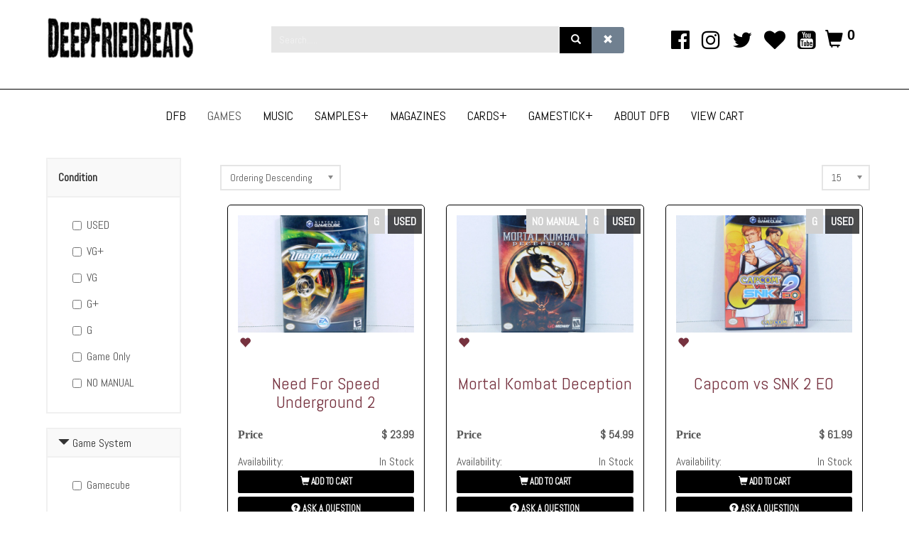

--- FILE ---
content_type: text/html; charset=utf-8
request_url: https://deepfriedbeats.com/games/nintendo/gamecube
body_size: 9023
content:
                    <!DOCTYPE html>
<html lang="en-GB" dir="ltr">
        <head>
    
            <meta name="viewport" content="width=device-width, initial-scale=1.0">
        <meta http-equiv="X-UA-Compatible" content="IE=edge" />
        

        
            
         <meta charset="utf-8" />
	<base href="https://deepfriedbeats.com/games/nintendo/gamecube" />
	<meta name="description" content="DeepFriedBeats Store" />
	<meta name="generator" content="Joomla! - Open Source Content Management" />
	<title>Gamecube</title>
	<link href="/templates/phoca_premiere/favicon.ico" rel="shortcut icon" type="image/vnd.microsoft.icon" />
	<link href="/media/com_phocacart/bootstrap/css/bs_modal_transition.css?02bc3b1f7e0fccd8c76d82e27ad2d287" rel="stylesheet" />
	<link href="/media/com_phocacart/css/main.css?02bc3b1f7e0fccd8c76d82e27ad2d287" rel="stylesheet" />
	<link href="/media/com_phocacart/bootstrap/css/bootstrap.min.css?02bc3b1f7e0fccd8c76d82e27ad2d287" rel="stylesheet" />
	<link href="/media/com_phocacart/js/chosen/chosen.css?02bc3b1f7e0fccd8c76d82e27ad2d287" rel="stylesheet" />
	<link href="/media/com_phocacart/js/chosen/chosen-bootstrap.css?02bc3b1f7e0fccd8c76d82e27ad2d287" rel="stylesheet" />
	<link href="/media/com_phocacart/css/main-product-image-move.css?02bc3b1f7e0fccd8c76d82e27ad2d287" rel="stylesheet" />
	<link href="/templates/phoca_premiere/bootstrap/css/bootstrap.base.min.css" rel="stylesheet" />
	<link href="/templates/phoca_premiere/bootstrap/css/bootstrap.glyphicons.min.css" rel="stylesheet" />
	<link href="/media/gantry5/engines/nucleus/css-compiled/nucleus.css" rel="stylesheet" />
	<link href="/templates/phoca_premiere/custom/css-compiled/premiere_12.css" rel="stylesheet" />
	<link href="/media/gantry5/assets/css/bootstrap-gantry.css" rel="stylesheet" />
	<link href="/media/gantry5/engines/nucleus/css-compiled/joomla.css" rel="stylesheet" />
	<link href="/media/jui/css/icomoon.css" rel="stylesheet" />
	<link href="/media/gantry5/assets/css/font-awesome.min.css" rel="stylesheet" />
	<link href="/templates/phoca_premiere/custom/css-compiled/premiere-joomla_12.css" rel="stylesheet" />
	<link href="/templates/phoca_premiere/custom/css-compiled/phoca-font_12.css" rel="stylesheet" />
	<link href="/templates/phoca_premiere/custom/css-compiled/phoca_12.css?696c5e9e" rel="stylesheet" />
	<link href="/templates/phoca_premiere/custom/css-compiled/phocacart_12.css" rel="stylesheet" />
	<link href="/templates/phoca_premiere/custom/css-compiled/custom_12.css" rel="stylesheet" />
	<script type="application/json" class="joomla-script-options new">{"phLangPC":{"COM_PHOCACART_CLOSE":"Close","COM_PHOCACART_ERROR_TITLE_NOT_SET":"Title is not set"},"phVarsPC":{"renderPageUrl":"https:\/\/deepfriedbeats.com\/games\/nintendo\/gamecube","token":"55ce5aed772c976127f23d040a2c5328","basePath":"","renderPageOutput":"phItemsBox","isPOS":0,"view":"category","urlCheckoutChangeData":"\/index.php?option=com_phocacart&task=checkout.changedatabox&format=json&55ce5aed772c976127f23d040a2c5328=1","mod_phocacart_filter":1,"mod_phocacart_search":1},"phParamsPC":{"loadChosen":1,"ajaxPaginationCategory":1,"ajaxSearchingFilteringItems":0,"theme":"bs3","dynamicChangePrice":0,"dynamicChangeStock":0,"dynamicChangeId":0,"dynamicChangeImage":0,"dynamicChangeUrlAttributes":0},"phVarsModPhocacartSearch":{"isItemsView":0,"urlItemsView":"\/search","urlItemsViewWithoutParams":"\/search"},"phParamsModPhocacartSearch":{"searchOptions":0,"displayActiveParameters":0},"phVarsModPhocacartFilter":{"isItemsView":0,"urlItemsView":"\/search","urlItemsViewWithoutParams":"\/search","isSEF":"1"},"phParamsModPhocacartFilter":{"removeParametersCat":1},"csrf.token":"55ce5aed772c976127f23d040a2c5328","system.paths":{"root":"","base":""}}</script>
	<script src="/media/jui/js/jquery.min.js?02bc3b1f7e0fccd8c76d82e27ad2d287"></script>
	<script src="/media/jui/js/jquery-noconflict.js?02bc3b1f7e0fccd8c76d82e27ad2d287"></script>
	<script src="/media/jui/js/jquery-migrate.min.js?02bc3b1f7e0fccd8c76d82e27ad2d287"></script>
	
	<script src="/media/com_phocacart/js/phoca/phocacart.min.js?02bc3b1f7e0fccd8c76d82e27ad2d287"></script>
	<script src="/media/com_phocacart/js/phoca/phocarequest.min.js?02bc3b1f7e0fccd8c76d82e27ad2d287"></script>
	<script src="/media/com_phocacart/js/filter/jquery.ba-bbq.min.js?02bc3b1f7e0fccd8c76d82e27ad2d287"></script>
	<script src="/media/com_phocacart/js/phoca/phocafilter.min.js?02bc3b1f7e0fccd8c76d82e27ad2d287"></script>
	<script src="/media/com_phocacart/bootstrap/js/bootstrap.min.js?02bc3b1f7e0fccd8c76d82e27ad2d287" defer async></script>
	<script src="/media/com_phocacart/js/chosen/chosen.jquery.min.js?02bc3b1f7e0fccd8c76d82e27ad2d287"></script>
	<script src="/media/com_phocacart/js/chosen/chosen.required.js?02bc3b1f7e0fccd8c76d82e27ad2d287"></script>
	<script src="/templates/phoca_premiere/bootstrap/js/bootstrap.min.js"></script>
	<script src="/media/system/js/core.js?02bc3b1f7e0fccd8c76d82e27ad2d287"></script>
	<script>
jQuery(function($){ initTooltips(); $("body").on("subform-row-add", initTooltips); function initTooltips (event, container) { container = container || document;$(container).find(".hasTooltip").tooltip({"html": true,"container": "body"});} });function phGetPriceFormat($price) {
	var $negative = 0;
 	if ($price < 0) {
 		$negative = 1;
	}
	if ($negative == 1 ) {
 		$price = Math.abs($price);
 	}
 	$price = phNumberFormat($price, "2", ".", "");
	$price = "$" + " " + $price;
	if ($negative == 1) {
		return "- " + "" + $price + "";
	} else {
		return "" + $price + "";
	}
}
 
jQuery(document).ready(function(){
   jQuery(".chosen-select").chosen({disable_search_threshold: 10});
});
function phDoSubmitFormAddToCart(sFormData) {
	var phUrl 	= "/index.php?option=com_phocacart&task=checkout.add&format=json&55ce5aed772c976127f23d040a2c5328=1&checkoutview=0";
	var phOptions = [];
	phOptions["view"] = 0;
	phOptions["method"]  = 2;
	phOptions["task"]  = "add";
	phOptions["type"]  = "cart";
	phOptions["class"]  = ".phItemCartBox";
	phOptions["pos"]  = 0;
	phDoRequestMethods(phUrl, sFormData, phOptions);
}
 function phItemWishListBoxFormAjax(phItemId) {
	var phUrl 	= "/index.php?option=com_phocacart&task=wishlist.add&format=json&55ce5aed772c976127f23d040a2c5328=1&wishlistview=0";
	var phItem = '#' + phItemId;
	var phOptions = [];
	phOptions["view"] = 0;
	phOptions["method"]  = 2;
	phOptions["task"]  = "add";
	phOptions["type"]  = "wishlist";
	var phData = jQuery(phItem).serialize();
	phDoRequestMethods(phUrl, phData, phOptions);
}
  
jQuery(document).ready(function(){
   jQuery("#phSearchBoxsearch").keyup(function(event){
      if(event.keyCode == 13){
         jQuery("#phSearchBoxsearchBtn").click();
      }
   });
});
 

	</script>

    
                
</head>

    <body class="gantry site com_phocacart view-category no-layout no-task dir-ltr itemid-189 outline-12 g-offcanvas-left g-default g-style-preset1">
        
                    

        <div id="g-offcanvas"  data-g-offcanvas-swipe="1" data-g-offcanvas-css3="1">
                        <div class="g-grid">                        

        <div class="g-block size-100">
             <div id="social-8873-particle" class="g-content g-particle">            <div class="g-social social">
                                            <a href="https://www.facebook.com/deepfriedbeats/" target="_blank" rel="noopener noreferrer">
                <span class="fa fa-facebook-square"></span>                            </a>
                                            <a href="http://www.instagram.com/deepfriedbeats" target="_blank" rel="noopener noreferrer">
                <span class="fa fa-instagram"></span>                            </a>
                                            <a href="https://www.twitter.com/deepfriedbeats" target="_blank" rel="noopener noreferrer">
                <span class="fa fa-twitter-square"></span>                            </a>
                                            <a href="https://www.youtube.com/@deepfriedbeats7401/featured" target="_blank" rel="noopener noreferrer">
                <span class="fa fa-youtube-square"></span>                            </a>
                                            <a href="https://www.tiktok.com/@deepfriedbeats" target="_blank" rel="noopener noreferrer">
                <span class="fa fa-heart"></span>                            </a>
            </div>
            </div>
        </div>
            </div>
                    <div class="g-grid">                        

        <div class="g-block size-100">
             <div id="mobile-menu-2510-particle" class="g-content g-particle">            <div id="g-mobilemenu-container" data-g-menu-breakpoint="51rem"></div>
            </div>
        </div>
            </div>
    </div>
        <div id="g-page-surround">
            <div class="g-offcanvas-hide g-offcanvas-toggle" role="navigation" data-offcanvas-toggle aria-controls="g-offcanvas" aria-expanded="false"><i class="fa fa-fw fa-bars"></i></div>                        

                                                        
                <header id="g-header">
                <div class="g-container">                                <div class="g-grid">                        

        <div class="g-block size-25">
             <div id="logo-3334-particle" class="g-content g-particle">            <a href="/" target="_self" title="Phoca Premiere" aria-label="Phoca Premiere" rel="home" class="gantry-logo">
                        <img src="/templates/phoca_premiere/images/premiere-logo-w.png"  alt="Phoca Premiere" />
            </a>
            </div>
        </div>
                    

        <div class="g-block size-47">
             <div class="g-content">
                                    <div class="platform-content"><div class="moduletable ">
						<div class="ph-search-box"><div class="row">
<div class="col-xs-12 col-sm-12 col-md-12">
<div id="phSearchBox">
<div class="input-group">


    <div class="inner-addon right-addon"><i class="glyphicon glyphicon-search"></i><input type="text" class="form-control" name="search" placeholder="Search....." value="" id="phSearchBoxsearch"/></div>



        <span class="input-group-btn">
        <button class="btn btn-default btn-success tip hasTooltipPc" type="button" onclick="phChangeSearch('search', jQuery('#phSearchBox input[name=&quot;search&quot;]').val(), 1, 'text', 1);" title="Search" aria-label="Search" id="phSearchBoxsearchBtn"><span class="glyphicon glyphicon-search"></span></button><button class="btn btn-default btn-danger tip hasTooltipPc" type="button" onclick="phClearField('#phSearchBoxsearch');phChangeSearch('search', '', 0, 'text', 1);" title="Clear" aria-label="Clear"><span class="glyphicon glyphicon-remove"></span></button></span>


</div>







</div>
</div>
</div></div>

		</div></div>
            
        </div>
        </div>
                    

        <div class="g-block size-23 hideSocial">
             <div id="social-8173-particle" class="g-content g-particle">            <div class="g-social social">
                                            <a href="https://www.facebook.com/deepfriedbeats" target="_blank" rel="noopener noreferrer" title="facebook" aria-label="facebook">
                <span class="fa fa-facebook-official"></span>                            </a>
                                            <a href="https://www.instagram.com/deepfriedbeats/" target="_blank" rel="noopener noreferrer" title="Instagram" aria-label="Instagram">
                <span class="fa fa-instagram"></span>                            </a>
                                            <a href="/" target="_blank" rel="noopener noreferrer" title="twitter" aria-label="twitter">
                <span class="fa fa-twitter"></span>                            </a>
                                            <a href="https://www.tiktok.com/@deepfriedbeats" target="_blank" rel="noopener noreferrer" title="TikTok" aria-label="TikTok">
                <span class="fa fa-heart"></span>                            </a>
                                            <a href="https://www.youtube.com/@deepfriedbeats" target="_blank" rel="noopener noreferrer">
                <span class="fa fa-youtube-square"></span>                            </a>
            </div>
            </div>
        </div>
                    

        <div class="g-block size-5 hideCartIcon">
             <div class="g-content">
                                    <div class="platform-content"><div class="moduletable mainCart">
						
<nav class="g-main-nav g-menu-hastouch  ph-main-nav-mod" role="navigation" data-g-hover-expand="true">
    <ul class="g-toplevel">
		<li class="g-menu-item g-menu-item-type-component g-parent g-fullwidth g-menu-item-link-parent ">
            <div class="g-menu-item-container"><span class="g-menu-item-content">
				<span class="glyphicon glyphicon-shopping-cart"></span> 
				<sup class="ph-cart-count-sup phItemCartBoxCount" id="phItemCartBoxCount">0</sup></span>
				<span class="g-menu-parent-indicator" data-g-menuparent=""></span>
			</div>
            <div class="g-dropdown g-inactive g-fade g-dropdown-left ph-dropdown-cart"><div id="phItemCartBox" class="ph-item-cart-box phItemCartBox"><div>Shopping Cart is empty</div></div>
			</div>
		</li>
	</ul>
</nav>

		</div></div>
            
        </div>
        </div>
            </div>
            </div>
        
    </header>
                                                    
                <section id="g-navigation">
                <div class="g-container">                                <div class="g-grid">                        

        <div class="g-block size-100 ph-main-nav-top-box">
             <div id="menu-5755-particle" class="g-content g-particle">            <nav class="g-main-nav" data-g-mobile-target data-g-hover-expand="true">
        <ul class="g-toplevel">
                                                                                                                
        
                
        
                
        
        <li class="g-menu-item g-menu-item-type-component g-menu-item-101 g-standard  ">
                            <a class="g-menu-item-container" href="/" target="_self">
                                                                <span class="g-menu-item-content">
                                    <span class="g-menu-item-title">DFB</span>
            
                    </span>
                                                </a>
                                </li>
    
                                                                                                
        
                
        
                
        
        <li class="g-menu-item g-menu-item-type-component g-menu-item-170 g-parent active g-standard g-menu-item-link-parent ">
                            <a class="g-menu-item-container" href="/games" target="_self">
                                                                <span class="g-menu-item-content">
                                    <span class="g-menu-item-title">GAMES</span>
            
                    </span>
                    <span class="g-menu-parent-indicator" data-g-menuparent=""></span>                            </a>
                                                                            <ul class="g-dropdown g-inactive g-fade g-dropdown-right">
            <li class="g-dropdown-column">
                        <div class="g-grid">
                        <div class="g-block size-100">
            <ul class="g-sublevel">
                <li class="g-level-1 g-go-back">
                    <a class="g-menu-item-container" href="#" data-g-menuparent=""><span>Back</span></a>
                </li>
                                                                                                                    
        
                
        
                
        
        <li class="g-menu-item g-menu-item-type-separator g-menu-item-198 g-parent active  ">
                            <div class="g-menu-item-container" data-g-menuparent="">                                                                            <span class="g-separator g-menu-item-content">            <span class="g-menu-item-title">Nintendo</span>
            </span>
                                        <span class="g-menu-parent-indicator"></span>                            </div>                                                                <ul class="g-dropdown g-inactive g-fade g-dropdown-right">
            <li class="g-dropdown-column">
                        <div class="g-grid">
                        <div class="g-block size-100">
            <ul class="g-sublevel">
                <li class="g-level-2 g-go-back">
                    <a class="g-menu-item-container" href="#" data-g-menuparent=""><span>Back</span></a>
                </li>
                                                                                                                    
        
                
        
                
        
        <li class="g-menu-item g-menu-item-type-component g-menu-item-171  ">
                            <a class="g-menu-item-container" href="/games/nintendo/nintendo-nes" target="_self">
                                                                <span class="g-menu-item-content">
                                    <span class="g-menu-item-title">Nintendo NES</span>
            
                    </span>
                                                </a>
                                </li>
    
                                                                                                
        
                
        
                
        
        <li class="g-menu-item g-menu-item-type-component g-menu-item-172  ">
                            <a class="g-menu-item-container" href="/games/nintendo/super-nintendo" target="_self">
                                                                <span class="g-menu-item-content">
                                    <span class="g-menu-item-title">Super Nintendo</span>
            
                    </span>
                                                </a>
                                </li>
    
                                                                                                
        
                
        
                
        
        <li class="g-menu-item g-menu-item-type-component g-menu-item-202  ">
                            <a class="g-menu-item-container" href="/games/nintendo/n64" target="_self">
                                                                <span class="g-menu-item-content">
                                    <span class="g-menu-item-title">N64</span>
            
                    </span>
                                                </a>
                                </li>
    
                                                                                                
        
                
        
                
        
        <li class="g-menu-item g-menu-item-type-component g-menu-item-189 active  ">
                            <a class="g-menu-item-container" href="/games/nintendo/gamecube" target="_self">
                                                                <span class="g-menu-item-content">
                                    <span class="g-menu-item-title">Gamecube</span>
            
                    </span>
                                                </a>
                                </li>
    
                                                                                                
        
                
        
                
        
        <li class="g-menu-item g-menu-item-type-component g-menu-item-190  ">
                            <a class="g-menu-item-container" href="/games/nintendo/wii" target="_self">
                                                                <span class="g-menu-item-content">
                                    <span class="g-menu-item-title">Wii</span>
            
                    </span>
                                                </a>
                                </li>
    
                                                                                                
        
                
        
                
        
        <li class="g-menu-item g-menu-item-type-component g-menu-item-203  ">
                            <a class="g-menu-item-container" href="/games/nintendo/game-boy" target="_self">
                                                                <span class="g-menu-item-content">
                                    <span class="g-menu-item-title">Game boy</span>
            
                    </span>
                                                </a>
                                </li>
    
                                                                                                
        
                
        
                
        
        <li class="g-menu-item g-menu-item-type-component g-menu-item-204  ">
                            <a class="g-menu-item-container" href="/games/nintendo/game-boy-advance" target="_self">
                                                                <span class="g-menu-item-content">
                                    <span class="g-menu-item-title">GBA</span>
            
                    </span>
                                                </a>
                                </li>
    
                                                                                                
        
                
        
                
        
        <li class="g-menu-item g-menu-item-type-component g-menu-item-205  ">
                            <a class="g-menu-item-container" href="/games/nintendo/switch" target="_self">
                                                                <span class="g-menu-item-content">
                                    <span class="g-menu-item-title">SWITCH</span>
            
                    </span>
                                                </a>
                                </li>
    
    
            </ul>
        </div>
            </div>

            </li>
        </ul>
            </li>
    
                                                                                                
        
                
        
                
        
        <li class="g-menu-item g-menu-item-type-separator g-menu-item-199 g-parent  ">
                            <div class="g-menu-item-container" data-g-menuparent="">                                                                            <span class="g-separator g-menu-item-content">            <span class="g-menu-item-title">Playstation</span>
            </span>
                                        <span class="g-menu-parent-indicator"></span>                            </div>                                                                <ul class="g-dropdown g-inactive g-fade g-dropdown-right">
            <li class="g-dropdown-column">
                        <div class="g-grid">
                        <div class="g-block size-100">
            <ul class="g-sublevel">
                <li class="g-level-2 g-go-back">
                    <a class="g-menu-item-container" href="#" data-g-menuparent=""><span>Back</span></a>
                </li>
                                                                                                                    
        
                
        
                
        
        <li class="g-menu-item g-menu-item-type-component g-menu-item-191  ">
                            <a class="g-menu-item-container" href="/games/playstation/ps1" target="_self">
                                                                <span class="g-menu-item-content">
                                    <span class="g-menu-item-title">PS1</span>
            
                    </span>
                                                </a>
                                </li>
    
                                                                                                
        
                
        
                
        
        <li class="g-menu-item g-menu-item-type-component g-menu-item-192  ">
                            <a class="g-menu-item-container" href="/games/playstation/playstation-2" target="_self">
                                                                <span class="g-menu-item-content">
                                    <span class="g-menu-item-title">PS2</span>
            
                    </span>
                                                </a>
                                </li>
    
                                                                                                
        
                
        
                
        
        <li class="g-menu-item g-menu-item-type-component g-menu-item-193  ">
                            <a class="g-menu-item-container" href="/games/playstation/ps3" target="_self">
                                                                <span class="g-menu-item-content">
                                    <span class="g-menu-item-title">PS3</span>
            
                    </span>
                                                </a>
                                </li>
    
                                                                                                
        
                
        
                
        
        <li class="g-menu-item g-menu-item-type-component g-menu-item-194  ">
                            <a class="g-menu-item-container" href="/games/playstation/ps4" target="_self">
                                                                <span class="g-menu-item-content">
                                    <span class="g-menu-item-title">PS4</span>
            
                    </span>
                                                </a>
                                </li>
    
                                                                                                
        
                
        
                
        
        <li class="g-menu-item g-menu-item-type-component g-menu-item-206  ">
                            <a class="g-menu-item-container" href="/games/playstation/ps5" target="_self">
                                                                <span class="g-menu-item-content">
                                    <span class="g-menu-item-title">PS5</span>
            
                    </span>
                                                </a>
                                </li>
    
    
            </ul>
        </div>
            </div>

            </li>
        </ul>
            </li>
    
                                                                                                
        
                
        
                
        
        <li class="g-menu-item g-menu-item-type-separator g-menu-item-200 g-parent  ">
                            <div class="g-menu-item-container" data-g-menuparent="">                                                                            <span class="g-separator g-menu-item-content">            <span class="g-menu-item-title">XBOX</span>
            </span>
                                        <span class="g-menu-parent-indicator"></span>                            </div>                                                                <ul class="g-dropdown g-inactive g-fade g-dropdown-right">
            <li class="g-dropdown-column">
                        <div class="g-grid">
                        <div class="g-block size-100">
            <ul class="g-sublevel">
                <li class="g-level-2 g-go-back">
                    <a class="g-menu-item-container" href="#" data-g-menuparent=""><span>Back</span></a>
                </li>
                                                                                                                    
        
                
        
                
        
        <li class="g-menu-item g-menu-item-type-component g-menu-item-197  ">
                            <a class="g-menu-item-container" href="/games/xbox/xbox-games" target="_self">
                                                                <span class="g-menu-item-content">
                                    <span class="g-menu-item-title">XBOX</span>
            
                    </span>
                                                </a>
                                </li>
    
                                                                                                
        
                
        
                
        
        <li class="g-menu-item g-menu-item-type-component g-menu-item-195  ">
                            <a class="g-menu-item-container" href="/games/xbox/xbox-360" target="_self">
                                                                <span class="g-menu-item-content">
                                    <span class="g-menu-item-title">XBOX 360</span>
            
                    </span>
                                                </a>
                                </li>
    
                                                                                                
        
                
        
                
        
        <li class="g-menu-item g-menu-item-type-component g-menu-item-196  ">
                            <a class="g-menu-item-container" href="/games/xbox/xbox-one" target="_self">
                                                                <span class="g-menu-item-content">
                                    <span class="g-menu-item-title">XBOX ONE</span>
            
                    </span>
                                                </a>
                                </li>
    
    
            </ul>
        </div>
            </div>

            </li>
        </ul>
            </li>
    
                                                                                                
        
                
        
                
        
        <li class="g-menu-item g-menu-item-type-component g-menu-item-201  ">
                            <a class="g-menu-item-container" href="/games/boxes" target="_self">
                                                                <span class="g-menu-item-content">
                                    <span class="g-menu-item-title">BOXES+</span>
            
                    </span>
                                                </a>
                                </li>
    
    
            </ul>
        </div>
            </div>

            </li>
        </ul>
            </li>
    
                                                                                                
        
                
        
                
        
        <li class="g-menu-item g-menu-item-type-component g-menu-item-152 g-parent g-standard g-menu-item-link-parent ">
                            <a class="g-menu-item-container" href="https://deepfriedbeats.com/music" target="_self">
                                                                <span class="g-menu-item-content">
                                    <span class="g-menu-item-title">MUSIC</span>
            
                    </span>
                    <span class="g-menu-parent-indicator" data-g-menuparent=""></span>                            </a>
                                                                            <ul class="g-dropdown g-inactive g-fade g-dropdown-right">
            <li class="g-dropdown-column">
                        <div class="g-grid">
                        <div class="g-block size-100">
            <ul class="g-sublevel">
                <li class="g-level-1 g-go-back">
                    <a class="g-menu-item-container" href="#" data-g-menuparent=""><span>Back</span></a>
                </li>
                                                                                                                    
        
                
        
                
        
        <li class="g-menu-item g-menu-item-type-component g-menu-item-154  ">
                            <a class="g-menu-item-container" href="/music/cassettes" target="_self">
                                                                <span class="g-menu-item-content">
                                    <span class="g-menu-item-title">CASSETTES</span>
            
                    </span>
                                                </a>
                                </li>
    
                                                                                                
        
                
        
                
        
        <li class="g-menu-item g-menu-item-type-component g-menu-item-155  ">
                            <a class="g-menu-item-container" href="/music/vinyl" target="_self">
                                                                <span class="g-menu-item-content">
                                    <span class="g-menu-item-title">VINYL</span>
            
                    </span>
                                                </a>
                                </li>
    
                                                                                                
        
                
        
                
        
        <li class="g-menu-item g-menu-item-type-component g-menu-item-156  ">
                            <a class="g-menu-item-container" href="/music/compact-discs" target="_self">
                                                                <span class="g-menu-item-content">
                                    <span class="g-menu-item-title">COMPACT DISCS</span>
            
                    </span>
                                                </a>
                                </li>
    
    
            </ul>
        </div>
            </div>

            </li>
        </ul>
            </li>
    
                                                                                                
        
                
        
                
        
        <li class="g-menu-item g-menu-item-type-component g-menu-item-161 g-standard  ">
                            <a class="g-menu-item-container" href="/samples" target="_self">
                                                                <span class="g-menu-item-content">
                                    <span class="g-menu-item-title">SAMPLES+</span>
            
                    </span>
                                                </a>
                                </li>
    
                                                                                                
        
                
        
                
        
        <li class="g-menu-item g-menu-item-type-component g-menu-item-185 g-standard  ">
                            <a class="g-menu-item-container" href="/magazines" target="_self">
                                                                <span class="g-menu-item-content">
                                    <span class="g-menu-item-title">MAGAZINES</span>
            
                    </span>
                                                </a>
                                </li>
    
                                                                                                
        
                
        
                
        
        <li class="g-menu-item g-menu-item-type-component g-menu-item-153 g-parent g-standard g-menu-item-link-parent ">
                            <a class="g-menu-item-container" href="/cards" target="_self">
                                                                <span class="g-menu-item-content">
                                    <span class="g-menu-item-title">CARDS+</span>
            
                    </span>
                    <span class="g-menu-parent-indicator" data-g-menuparent=""></span>                            </a>
                                                                            <ul class="g-dropdown g-inactive g-fade g-dropdown-right">
            <li class="g-dropdown-column">
                        <div class="g-grid">
                        <div class="g-block size-100">
            <ul class="g-sublevel">
                <li class="g-level-1 g-go-back">
                    <a class="g-menu-item-container" href="#" data-g-menuparent=""><span>Back</span></a>
                </li>
                                                                                                                    
        
                
        
                
        
        <li class="g-menu-item g-menu-item-type-component g-menu-item-158  ">
                            <a class="g-menu-item-container" href="/cards/baseball" target="_self">
                                                                <span class="g-menu-item-content">
                                    <span class="g-menu-item-title">BASEBALL</span>
            
                    </span>
                                                </a>
                                </li>
    
                                                                                                
        
                
        
                
        
        <li class="g-menu-item g-menu-item-type-component g-menu-item-159  ">
                            <a class="g-menu-item-container" href="/cards/basketball" target="_self">
                                                                <span class="g-menu-item-content">
                                    <span class="g-menu-item-title">BASKETBALL</span>
            
                    </span>
                                                </a>
                                </li>
    
                                                                                                
        
                
        
                
        
        <li class="g-menu-item g-menu-item-type-component g-menu-item-160  ">
                            <a class="g-menu-item-container" href="/cards/football" target="_self">
                                                                <span class="g-menu-item-content">
                                    <span class="g-menu-item-title">FOOTBALL</span>
            
                    </span>
                                                </a>
                                </li>
    
                                                                                                
        
                
        
                
        
        <li class="g-menu-item g-menu-item-type-component g-menu-item-157  ">
                            <a class="g-menu-item-container" href="/cards/garbage-pail-kids" target="_self">
                                                                <span class="g-menu-item-content">
                                    <span class="g-menu-item-title">GARBAGE PAIL KIDS</span>
            
                    </span>
                                                </a>
                                </li>
    
                                                                                                
        
                
        
                
        
        <li class="g-menu-item g-menu-item-type-component g-menu-item-162  ">
                            <a class="g-menu-item-container" href="/cards/yo-mtv-raps" target="_self">
                                                                <span class="g-menu-item-content">
                                    <span class="g-menu-item-title">Yo! MTV Raps</span>
            
                    </span>
                                                </a>
                                </li>
    
    
            </ul>
        </div>
            </div>

            </li>
        </ul>
            </li>
    
                                                                                                
        
                
        
                
        
        <li class="g-menu-item g-menu-item-type-separator g-menu-item-207 g-standard  ">
                            <div class="g-menu-item-container" data-g-menuparent="">                                                                            <span class="g-separator g-menu-item-content">            <span class="g-menu-item-title">GAMESTICK+</span>
            </span>
                                                                    </div>                    </li>
    
                                                                                                
        
                
        
                
        
        <li class="g-menu-item g-menu-item-type-component g-menu-item-151 g-standard  ">
                            <a class="g-menu-item-container" href="/about-dfb" target="_self">
                                                                <span class="g-menu-item-content">
                                    <span class="g-menu-item-title">ABOUT DFB</span>
            
                    </span>
                                                </a>
                                </li>
    
                                                                                                
        
                
        
                
        
        <li class="g-menu-item g-menu-item-type-component g-menu-item-163 g-standard  ">
                            <a class="g-menu-item-container" href="/cart" target="_self">
                                                                <span class="g-menu-item-content">
                                    <span class="g-menu-item-title">VIEW CART</span>
            
                    </span>
                                                </a>
                                </li>
    
    
        </ul>
    </nav>
            </div>
        </div>
            </div>
            </div>
        
    </section>
                                                    
                <main id="g-main">
                <div class="g-container">                                <div class="g-grid">                        

        <div class="g-block size-100">
             <section id="g-mainbar">
                                        <div class="g-grid">                        

        <div class="g-block size-100">
             <div class="g-system-messages">
                                            
            
    </div>
        </div>
            </div>
                            <div class="g-grid">                        

        <div class="g-block size-20">
             <div class="g-content">
                                    <div class="platform-content"><div class="moduletable mainFilter">
						<div class="ph-filter-boxmainFilter"><div id="phFilterBox" role="tablist">
<div class="panel panel-default panel-label">
	<div class="panel-heading" role="tab" id="headinglabel">
		<h4 class="panel-title">
			<a data-toggle="collapse" href="#collapselabel" aria-expanded="true" aria-controls="collapselabel" class="panel-collapse" aria-label="Collapse Labels"><span class="glyphicon glyphicon-triangle-bottom"></span></a>
			<a data-toggle="collapse" href="#collapselabel" aria-expanded="true" aria-controls="collapselabel" class="panel-collapse" aria-label="Labels">Labels</a>
		</h4>
	</div>

	<div id="collapselabel" class="panel-collapse collapse in" role="tabpanel" aria-labelledby="headinglabel">
		<div class="panel-body">
			<div class="checkbox"><label class="ph-checkbox-container"><input type="checkbox" name="tag" value="2-used"  onchange="phChangeFilter('c', '16-gamecube', 1, 'text', 0, 1, 1);phChangeFilter('label', '2-used', this, 'checked','0', 0, 1);" />USED<span class="ph-checkbox-checkmark"></span></label></div><div class="checkbox"><label class="ph-checkbox-container"><input type="checkbox" name="tag" value="5-very-good-plus"  onchange="phChangeFilter('c', '16-gamecube', 1, 'text', 0, 1, 1);phChangeFilter('label', '5-very-good-plus', this, 'checked','0', 0, 1);" />VG+<span class="ph-checkbox-checkmark"></span></label></div><div class="checkbox"><label class="ph-checkbox-container"><input type="checkbox" name="tag" value="6-very-good"  onchange="phChangeFilter('c', '16-gamecube', 1, 'text', 0, 1, 1);phChangeFilter('label', '6-very-good', this, 'checked','0', 0, 1);" />VG<span class="ph-checkbox-checkmark"></span></label></div><div class="checkbox"><label class="ph-checkbox-container"><input type="checkbox" name="tag" value="7-good-plus"  onchange="phChangeFilter('c', '16-gamecube', 1, 'text', 0, 1, 1);phChangeFilter('label', '7-good-plus', this, 'checked','0', 0, 1);" />G+<span class="ph-checkbox-checkmark"></span></label></div><div class="checkbox"><label class="ph-checkbox-container"><input type="checkbox" name="tag" value="8-good"  onchange="phChangeFilter('c', '16-gamecube', 1, 'text', 0, 1, 1);phChangeFilter('label', '8-good', this, 'checked','0', 0, 1);" />G<span class="ph-checkbox-checkmark"></span></label></div><div class="checkbox"><label class="ph-checkbox-container"><input type="checkbox" name="tag" value="11-game-only"  onchange="phChangeFilter('c', '16-gamecube', 1, 'text', 0, 1, 1);phChangeFilter('label', '11-game-only', this, 'checked','0', 0, 1);" />Game Only<span class="ph-checkbox-checkmark"></span></label></div><div class="checkbox"><label class="ph-checkbox-container"><input type="checkbox" name="tag" value="12-no-manual"  onchange="phChangeFilter('c', '16-gamecube', 1, 'text', 0, 1, 1);phChangeFilter('label', '12-no-manual', this, 'checked','0', 0, 1);" />NO MANUAL<span class="ph-checkbox-checkmark"></span></label></div>		</div>
	</div>
</div>



<div class="panel panel-default panel-gamesystem">
	<div class="panel-heading" role="tab" id="headinggamesystem">
		<h4 class="panel-title">
			<a data-toggle="collapse" href="#collapsegamesystem" aria-expanded="true" aria-controls="collapsegamesystem" class="panel-collapse" aria-label="Collapse Game System"><span class="glyphicon glyphicon-triangle-bottom"></span></a>
			<a data-toggle="collapse" href="#collapsegamesystem" aria-expanded="true" aria-controls="collapsegamesystem" class="panel-collapse" aria-label="Game System">Game System</a>
		</h4>
	</div>

	<div id="collapsegamesystem" class="panel-collapse collapse in" role="tabpanel" aria-labelledby="headinggamesystem">
		<div class="panel-body">
			<div class="checkbox"><label class="ph-checkbox-container"><input type="checkbox" name="tag" value="21-gamecube"  onchange="phChangeFilter('c', '16-gamecube', 1, 'text', 0, 1, 1);phChangeFilter('gamesystem', '21-gamecube', this, 'checked','0', 0, 1);" />Gamecube<span class="ph-checkbox-checkmark"></span></label></div>		</div>
	</div>
</div>



</div></div>

		</div></div>
            
        </div>
        </div>
                    

        <div class="g-block size-80">
             <div class="g-content">
                                                            <div class="platform-content row-fluid"><div class="span12"><div id="ph-pc-category-box" class="pc-category-view"><div class="ph-cb"></div><form id="phItemTopBoxForm" action="https://deepfriedbeats.com/games/nintendo/gamecube" method="post" name="phitemstopboxform">
<div class="row ph-pagination-top"><div class="col-xs-12 col-sm-5 col-md-5 ph-pag-top-row"><select id="itemorderingtop" aria-label="Ordering" name="itemordering" class="inputbox form-control chosen-select" style="width: 16em;" aria-label="Ordering" size="1" onchange="phEventChangeFormPagination(this.form, this)">
	<option value="1">Ordering Ascending</option>
	<option value="2" selected="selected">Ordering Descending</option>
	<option value="3">Name Ascending</option>
	<option value="4">Name Descending</option>
	<option value="5">Price Ascending</option>
	<option value="6">Price Descending</option>
	<option value="7">Date Added Ascending</option>
	<option value="8">Date Added Descending</option>
	<option value="21">Date Updated Ascending</option>
	<option value="22">Date Updated Descending</option>
	<option value="9">Rating Ascending</option>
	<option value="10">Rating Descending</option>
	<option value="19">SKU Ascending</option>
	<option value="20">SKU Descending</option>
</select>
</div><div class="col-xs-12 col-sm-3 col-md-3 ph-pag-top-row"><select id="limittop" aria-label="Display Num" name="limit" class="inputbox form-control chosen-select" aria-label="Display Num" size="1" onchange="phEventChangeFormPagination(this.form, this)">
	<option value="5">5</option>
	<option value="10">10</option>
	<option value="15" selected="selected">15</option>
	<option value="20">20</option>
	<option value="50">50</option>
	<option value="0">All</option>
</select>
</div><div class="col-xs-12 col-sm-4 col-md-4 ph-pag-top-row"></div><div class="ph-cb"></div></div><input type="hidden" name="format" value="raw" /><input type="hidden" name="55ce5aed772c976127f23d040a2c5328" value="1" /></form><div id="phItemsBox"><div id="phItems" class="ph-items grid"><div class="row ph-row-flex  grid"><div class="row-item col-xs-12 col-sm-4 col-md-4"><div class="ph-item-box grid"><div class="ph-label-box"><div class="ph-corner-icon-wrapper"><div class="ph-corner-icon ph-corner-icon-used">USED</div></div><div class="ph-corner-icon-wrapper"><div class="ph-corner-icon ph-corner-icon-good">G</div></div></div><div class="thumbnail ph-thumbnail ph-thumbnail-c ph-item  grid"><div class="ph-item-content grid"><div class="jf_ph_cat_item_grid ph-category-action-box-icons grid"><a href="/games/nintendo/gamecube/need-for-speed-underground-2"><div class="phIBoxOH grid"><div class="phIBox "><img src="/images/phocacartproducts/game_images/gamecube/thumbs/phoca_thumb_m_dscn4364_4364.jpg" alt="Need For Speed Underground 2" class="img-responsive ph-image phIL phjProductImageVCategoryP430"  data-image="/images/phocacartproducts/game_images/gamecube/thumbs/phoca_thumb_m_dscn4364_4364.jpg" /><span class="phIRBox"><img src="/images/phocacartproducts/game_images/gamecube/thumbs/phoca_thumb_m_dscn4365_4365.jpg" alt="Need For Speed Underground 2" class="img-responsive ph-image phIR phjProductImageNoChangeVCategoryP430"  /></span></div></div></a><div class="jf_ph_cat_item_btns_wrap ph-category-action-icons grid"><div class="ph-pull-right">
    <div class="ph-category-item-wishlist">
        <form action="/wishlist" method="post" id="phWishList430" class="phItemWishListBoxForm">
            <input type="hidden" name="id" value="430" />
            <input type="hidden" name="catid" value="16" />
            <input type="hidden" name="task" value="wishlist.add" />
            <input type="hidden" name="tmpl" value="component" />
            <input type="hidden" name="option" value="com_phocacart" />
            <input type="hidden" name="return" value="aHR0cHM6Ly9kZWVwZnJpZWRiZWF0cy5jb20vZ2FtZXMvbmludGVuZG8vZ2FtZWN1YmU=" />

                            <a href="javascript:void(0)" onclick="phItemWishListBoxFormAjax('phWishList430');" title="Add to Wish List"><span class="glyphicon glyphicon-heart"></span></a>
            
            <input type="hidden" name="55ce5aed772c976127f23d040a2c5328" value="1" />        </form>
    </div>
</div>
</div></div><div class="ph-cb"></div><h3 class="ph-product-header grid"><a href="/games/nintendo/gamecube/need-for-speed-underground-2">Need For Speed Underground 2</a></h3><div class="ph-item-action-box ph-caption ph-category-action-box-buttons grid"><div id="phItemPriceBoxCategory430">
	<div class="ph-category-price-box">
	
		<div class="ph-price-txt ph-price-brutto-txt ph-standard-txt">Price</div><div class="ph-price-brutto ph-standard">$ 23.99</div>



	
	



	
		<div class="ph-cb"></div>
	</div>
</div>
<div class="ph-cb"></div>
<div class="ph-category-action-buttons grid"><div id="phItemStockBoxCategory430">
	<div class="ph-category-stock-box">
		<div class="ph-stock-txt">Availability:</div>
		<div class="ph-stock">In Stock</div>
	</div>
</div>
<div class="ph-cb"></div>
<form 
	id="phCartAddToCartButton430"
	class="phItemCartBoxForm phjAddToCart phjCategory phjAddToCartVCategoryP430" 
	action="/cart" method="post"><input type="hidden" name="id" value="430"><input type="hidden" name="catid" value="16"><input type="hidden" name="quantity" value="1"><input type="hidden" name="task" value="checkout.add"><input type="hidden" name="tmpl" value="component" /><input type="hidden" name="option" value="com_phocacart" /><input type="hidden" name="return" value="aHR0cHM6Ly9kZWVwZnJpZWRiZWF0cy5jb20vZ2FtZXMvbmludGVuZG8vZ2FtZWN1YmU=" /><div class="ph-pull-left">
</div>

<div class="ph-pull-right"><button type="submit" class="btn btn-default btn-primary btn-sm ph-btn phProductAddToCartCategory430 " ><span class="glyphicon glyphicon-shopping-cart"></span> Add To Cart</button></div><div class="ph-cb"></div>
<div class="ph-pull-right">
	<a href="/ask-a-question/question/games/gamecube/need-for-speed-underground-2" class="btn btn-default btn-default btn-sm ph-btn" role="button"><span class="glyphicon glyphicon-question-sign"></span> Ask a Question</a>
</div>
<input type="hidden" name="55ce5aed772c976127f23d040a2c5328" value="1" /></form></div><div class="ph-cb"></div></div></div></div></div></div>


<div class="row-item col-xs-12 col-sm-4 col-md-4"><div class="ph-item-box grid"><div class="ph-label-box"><div class="ph-corner-icon-wrapper"><div class="ph-corner-icon ph-corner-icon-used">USED</div></div><div class="ph-corner-icon-wrapper"><div class="ph-corner-icon ph-corner-icon-good">G</div></div><div class="ph-corner-icon-wrapper"><div class="ph-corner-icon ph-corner-icon-no-manual">NO MANUAL</div></div></div><div class="thumbnail ph-thumbnail ph-thumbnail-c ph-item  grid"><div class="ph-item-content grid"><div class="jf_ph_cat_item_grid ph-category-action-box-icons grid"><a href="/games/nintendo/gamecube/mortal-kombat-deception"><div class="phIBoxOH grid"><div class="phIBox "><img src="/images/phocacartproducts/game_images/gamecube/thumbs/phoca_thumb_m_dscn4361_4361.jpg" alt="Mortal Kombat Deception" class="img-responsive ph-image phIL phjProductImageVCategoryP429"  data-image="/images/phocacartproducts/game_images/gamecube/thumbs/phoca_thumb_m_dscn4361_4361.jpg" /><span class="phIRBox"><img src="/images/phocacartproducts/game_images/gamecube/thumbs/phoca_thumb_m_dscn4362_4362.jpg" alt="Mortal Kombat Deception" class="img-responsive ph-image phIR phjProductImageNoChangeVCategoryP429"  /></span></div></div></a><div class="jf_ph_cat_item_btns_wrap ph-category-action-icons grid"><div class="ph-pull-right">
    <div class="ph-category-item-wishlist">
        <form action="/wishlist" method="post" id="phWishList429" class="phItemWishListBoxForm">
            <input type="hidden" name="id" value="429" />
            <input type="hidden" name="catid" value="16" />
            <input type="hidden" name="task" value="wishlist.add" />
            <input type="hidden" name="tmpl" value="component" />
            <input type="hidden" name="option" value="com_phocacart" />
            <input type="hidden" name="return" value="aHR0cHM6Ly9kZWVwZnJpZWRiZWF0cy5jb20vZ2FtZXMvbmludGVuZG8vZ2FtZWN1YmU=" />

                            <a href="javascript:void(0)" onclick="phItemWishListBoxFormAjax('phWishList429');" title="Add to Wish List"><span class="glyphicon glyphicon-heart"></span></a>
            
            <input type="hidden" name="55ce5aed772c976127f23d040a2c5328" value="1" />        </form>
    </div>
</div>
</div></div><div class="ph-cb"></div><h3 class="ph-product-header grid"><a href="/games/nintendo/gamecube/mortal-kombat-deception">Mortal Kombat Deception</a></h3><div class="ph-item-action-box ph-caption ph-category-action-box-buttons grid"><div id="phItemPriceBoxCategory429">
	<div class="ph-category-price-box">
	
		<div class="ph-price-txt ph-price-brutto-txt ph-standard-txt">Price</div><div class="ph-price-brutto ph-standard">$ 54.99</div>



	
	



	
		<div class="ph-cb"></div>
	</div>
</div>
<div class="ph-cb"></div>
<div class="ph-category-action-buttons grid"><div id="phItemStockBoxCategory429">
	<div class="ph-category-stock-box">
		<div class="ph-stock-txt">Availability:</div>
		<div class="ph-stock">In Stock</div>
	</div>
</div>
<div class="ph-cb"></div>
<form 
	id="phCartAddToCartButton429"
	class="phItemCartBoxForm phjAddToCart phjCategory phjAddToCartVCategoryP429" 
	action="/cart" method="post"><input type="hidden" name="id" value="429"><input type="hidden" name="catid" value="16"><input type="hidden" name="quantity" value="1"><input type="hidden" name="task" value="checkout.add"><input type="hidden" name="tmpl" value="component" /><input type="hidden" name="option" value="com_phocacart" /><input type="hidden" name="return" value="aHR0cHM6Ly9kZWVwZnJpZWRiZWF0cy5jb20vZ2FtZXMvbmludGVuZG8vZ2FtZWN1YmU=" /><div class="ph-pull-left">
</div>

<div class="ph-pull-right"><button type="submit" class="btn btn-default btn-primary btn-sm ph-btn phProductAddToCartCategory429 " ><span class="glyphicon glyphicon-shopping-cart"></span> Add To Cart</button></div><div class="ph-cb"></div>
<div class="ph-pull-right">
	<a href="/ask-a-question/question/games/gamecube/mortal-kombat-deception" class="btn btn-default btn-default btn-sm ph-btn" role="button"><span class="glyphicon glyphicon-question-sign"></span> Ask a Question</a>
</div>
<input type="hidden" name="55ce5aed772c976127f23d040a2c5328" value="1" /></form></div><div class="ph-cb"></div></div></div></div></div></div>


<div class="row-item col-xs-12 col-sm-4 col-md-4"><div class="ph-item-box grid"><div class="ph-label-box"><div class="ph-corner-icon-wrapper"><div class="ph-corner-icon ph-corner-icon-used">USED</div></div><div class="ph-corner-icon-wrapper"><div class="ph-corner-icon ph-corner-icon-good">G</div></div></div><div class="thumbnail ph-thumbnail ph-thumbnail-c ph-item  grid"><div class="ph-item-content grid"><div class="jf_ph_cat_item_grid ph-category-action-box-icons grid"><a href="/games/nintendo/gamecube/capcom-vs-snk-2-eo"><div class="phIBoxOH grid"><div class="phIBox "><img src="/images/phocacartproducts/game_images/gamecube/thumbs/phoca_thumb_m_dscn4351_4351.jpg" alt="Capcom vs SNK 2 EO" class="img-responsive ph-image phIL phjProductImageVCategoryP428"  data-image="/images/phocacartproducts/game_images/gamecube/thumbs/phoca_thumb_m_dscn4351_4351.jpg" /><span class="phIRBox"><img src="/images/phocacartproducts/game_images/gamecube/thumbs/phoca_thumb_m_dscn4352_4352.jpg" alt="Capcom vs SNK 2 EO" class="img-responsive ph-image phIR phjProductImageNoChangeVCategoryP428"  /></span></div></div></a><div class="jf_ph_cat_item_btns_wrap ph-category-action-icons grid"><div class="ph-pull-right">
    <div class="ph-category-item-wishlist">
        <form action="/wishlist" method="post" id="phWishList428" class="phItemWishListBoxForm">
            <input type="hidden" name="id" value="428" />
            <input type="hidden" name="catid" value="16" />
            <input type="hidden" name="task" value="wishlist.add" />
            <input type="hidden" name="tmpl" value="component" />
            <input type="hidden" name="option" value="com_phocacart" />
            <input type="hidden" name="return" value="aHR0cHM6Ly9kZWVwZnJpZWRiZWF0cy5jb20vZ2FtZXMvbmludGVuZG8vZ2FtZWN1YmU=" />

                            <a href="javascript:void(0)" onclick="phItemWishListBoxFormAjax('phWishList428');" title="Add to Wish List"><span class="glyphicon glyphicon-heart"></span></a>
            
            <input type="hidden" name="55ce5aed772c976127f23d040a2c5328" value="1" />        </form>
    </div>
</div>
</div></div><div class="ph-cb"></div><h3 class="ph-product-header grid"><a href="/games/nintendo/gamecube/capcom-vs-snk-2-eo">Capcom vs SNK 2 EO</a></h3><div class="ph-item-action-box ph-caption ph-category-action-box-buttons grid"><div id="phItemPriceBoxCategory428">
	<div class="ph-category-price-box">
	
		<div class="ph-price-txt ph-price-brutto-txt ph-standard-txt">Price</div><div class="ph-price-brutto ph-standard">$ 61.99</div>



	
	



	
		<div class="ph-cb"></div>
	</div>
</div>
<div class="ph-cb"></div>
<div class="ph-category-action-buttons grid"><div id="phItemStockBoxCategory428">
	<div class="ph-category-stock-box">
		<div class="ph-stock-txt">Availability:</div>
		<div class="ph-stock">In Stock</div>
	</div>
</div>
<div class="ph-cb"></div>
<form 
	id="phCartAddToCartButton428"
	class="phItemCartBoxForm phjAddToCart phjCategory phjAddToCartVCategoryP428" 
	action="/cart" method="post"><input type="hidden" name="id" value="428"><input type="hidden" name="catid" value="16"><input type="hidden" name="quantity" value="1"><input type="hidden" name="task" value="checkout.add"><input type="hidden" name="tmpl" value="component" /><input type="hidden" name="option" value="com_phocacart" /><input type="hidden" name="return" value="aHR0cHM6Ly9kZWVwZnJpZWRiZWF0cy5jb20vZ2FtZXMvbmludGVuZG8vZ2FtZWN1YmU=" /><div class="ph-pull-left">
</div>

<div class="ph-pull-right"><button type="submit" class="btn btn-default btn-primary btn-sm ph-btn phProductAddToCartCategory428 " ><span class="glyphicon glyphicon-shopping-cart"></span> Add To Cart</button></div><div class="ph-cb"></div>
<div class="ph-pull-right">
	<a href="/ask-a-question/question/games/gamecube/capcom-vs-snk-2-eo" class="btn btn-default btn-default btn-sm ph-btn" role="button"><span class="glyphicon glyphicon-question-sign"></span> Ask a Question</a>
</div>
<input type="hidden" name="55ce5aed772c976127f23d040a2c5328" value="1" /></form></div><div class="ph-cb"></div></div></div></div></div></div>


<div class="ph-cb"></div><div class="row-item col-xs-12 col-sm-4 col-md-4"><div class="ph-item-box grid"><div class="ph-label-box"><div class="ph-corner-icon-wrapper"><div class="ph-corner-icon ph-corner-icon-used">USED</div></div><div class="ph-corner-icon-wrapper"><div class="ph-corner-icon ph-corner-icon-good">G</div></div></div><div class="thumbnail ph-thumbnail ph-thumbnail-c ph-item  grid"><div class="ph-item-content grid"><div class="jf_ph_cat_item_grid ph-category-action-box-icons grid"><a href="/games/nintendo/gamecube/nascar-thunder-2003"><div class="phIBoxOH grid"><div class="phIBox "><img src="/images/phocacartproducts/game_images/gamecube/thumbs/phoca_thumb_m_dscn4346_4346.jpg" alt="Nascar Thunder 2003 " class="img-responsive ph-image phIL phjProductImageVCategoryP427"  data-image="/images/phocacartproducts/game_images/gamecube/thumbs/phoca_thumb_m_dscn4346_4346.jpg" /><span class="phIRBox"><img src="/images/phocacartproducts/game_images/gamecube/thumbs/phoca_thumb_m_dscn4347_4347.jpg" alt="Nascar Thunder 2003 " class="img-responsive ph-image phIR phjProductImageNoChangeVCategoryP427"  /></span></div></div></a><div class="jf_ph_cat_item_btns_wrap ph-category-action-icons grid"><div class="ph-pull-right">
    <div class="ph-category-item-wishlist">
        <form action="/wishlist" method="post" id="phWishList427" class="phItemWishListBoxForm">
            <input type="hidden" name="id" value="427" />
            <input type="hidden" name="catid" value="16" />
            <input type="hidden" name="task" value="wishlist.add" />
            <input type="hidden" name="tmpl" value="component" />
            <input type="hidden" name="option" value="com_phocacart" />
            <input type="hidden" name="return" value="aHR0cHM6Ly9kZWVwZnJpZWRiZWF0cy5jb20vZ2FtZXMvbmludGVuZG8vZ2FtZWN1YmU=" />

                            <a href="javascript:void(0)" onclick="phItemWishListBoxFormAjax('phWishList427');" title="Add to Wish List"><span class="glyphicon glyphicon-heart"></span></a>
            
            <input type="hidden" name="55ce5aed772c976127f23d040a2c5328" value="1" />        </form>
    </div>
</div>
</div></div><div class="ph-cb"></div><h3 class="ph-product-header grid"><a href="/games/nintendo/gamecube/nascar-thunder-2003">Nascar Thunder 2003 </a></h3><div class="ph-item-action-box ph-caption ph-category-action-box-buttons grid"><div id="phItemPriceBoxCategory427">
	<div class="ph-category-price-box">
	
		<div class="ph-price-txt ph-price-brutto-txt ph-standard-txt">Price</div><div class="ph-price-brutto ph-standard">$ 8.99</div>



	
	



	
		<div class="ph-cb"></div>
	</div>
</div>
<div class="ph-cb"></div>
<div class="ph-category-action-buttons grid"><div id="phItemStockBoxCategory427">
	<div class="ph-category-stock-box">
		<div class="ph-stock-txt">Availability:</div>
		<div class="ph-stock">In Stock</div>
	</div>
</div>
<div class="ph-cb"></div>
<form 
	id="phCartAddToCartButton427"
	class="phItemCartBoxForm phjAddToCart phjCategory phjAddToCartVCategoryP427" 
	action="/cart" method="post"><input type="hidden" name="id" value="427"><input type="hidden" name="catid" value="16"><input type="hidden" name="quantity" value="1"><input type="hidden" name="task" value="checkout.add"><input type="hidden" name="tmpl" value="component" /><input type="hidden" name="option" value="com_phocacart" /><input type="hidden" name="return" value="aHR0cHM6Ly9kZWVwZnJpZWRiZWF0cy5jb20vZ2FtZXMvbmludGVuZG8vZ2FtZWN1YmU=" /><div class="ph-pull-left">
</div>

<div class="ph-pull-right"><button type="submit" class="btn btn-default btn-primary btn-sm ph-btn phProductAddToCartCategory427 " ><span class="glyphicon glyphicon-shopping-cart"></span> Add To Cart</button></div><div class="ph-cb"></div>
<div class="ph-pull-right">
	<a href="/ask-a-question/question/games/gamecube/nascar-thunder-2003" class="btn btn-default btn-default btn-sm ph-btn" role="button"><span class="glyphicon glyphicon-question-sign"></span> Ask a Question</a>
</div>
<input type="hidden" name="55ce5aed772c976127f23d040a2c5328" value="1" /></form></div><div class="ph-cb"></div></div></div></div></div></div>


<div class="row-item col-xs-12 col-sm-4 col-md-4"><div class="ph-item-box grid"><div class="ph-label-box"><div class="ph-corner-icon-wrapper"><div class="ph-corner-icon ph-corner-icon-used">USED</div></div><div class="ph-corner-icon-wrapper"><div class="ph-corner-icon ph-corner-icon-good-plus">G+</div></div><div class="ph-corner-icon-wrapper"><div class="ph-corner-icon ph-corner-icon-no-manual">NO MANUAL</div></div></div><div class="thumbnail ph-thumbnail ph-thumbnail-c ph-item  grid"><div class="ph-item-content grid"><div class="jf_ph_cat_item_grid ph-category-action-box-icons grid"><a href="/games/nintendo/gamecube/tiger-woods-pga-tour-2004"><div class="phIBoxOH grid"><div class="phIBox "><img src="/images/phocacartproducts/game_images/gamecube/thumbs/phoca_thumb_m_dscn3867_3867.jpg" alt="Tiger Woods PGA Tour 2004" class="img-responsive ph-image phIL phjProductImageVCategoryP313"  data-image="/images/phocacartproducts/game_images/gamecube/thumbs/phoca_thumb_m_dscn3867_3867.jpg" /><span class="phIRBox"><img src="/images/phocacartproducts/game_images/gamecube/thumbs/phoca_thumb_m_dscn3868_3868.jpg" alt="Tiger Woods PGA Tour 2004" class="img-responsive ph-image phIR phjProductImageNoChangeVCategoryP313"  /></span></div></div></a><div class="jf_ph_cat_item_btns_wrap ph-category-action-icons grid"><div class="ph-pull-right">
    <div class="ph-category-item-wishlist">
        <form action="/wishlist" method="post" id="phWishList313" class="phItemWishListBoxForm">
            <input type="hidden" name="id" value="313" />
            <input type="hidden" name="catid" value="16" />
            <input type="hidden" name="task" value="wishlist.add" />
            <input type="hidden" name="tmpl" value="component" />
            <input type="hidden" name="option" value="com_phocacart" />
            <input type="hidden" name="return" value="aHR0cHM6Ly9kZWVwZnJpZWRiZWF0cy5jb20vZ2FtZXMvbmludGVuZG8vZ2FtZWN1YmU=" />

                            <a href="javascript:void(0)" onclick="phItemWishListBoxFormAjax('phWishList313');" title="Add to Wish List"><span class="glyphicon glyphicon-heart"></span></a>
            
            <input type="hidden" name="55ce5aed772c976127f23d040a2c5328" value="1" />        </form>
    </div>
</div>
</div></div><div class="ph-cb"></div><h3 class="ph-product-header grid"><a href="/games/nintendo/gamecube/tiger-woods-pga-tour-2004">Tiger Woods PGA Tour 2004</a></h3><div class="ph-item-action-box ph-caption ph-category-action-box-buttons grid"><div id="phItemPriceBoxCategory313">
	<div class="ph-category-price-box">
	
		<div class="ph-price-txt ph-price-brutto-txt ph-standard-txt">Price</div><div class="ph-price-brutto ph-standard">$ 9.99</div>



	
	



	
		<div class="ph-cb"></div>
	</div>
</div>
<div class="ph-cb"></div>
<div class="ph-category-action-buttons grid"><div id="phItemStockBoxCategory313">
	<div class="ph-category-stock-box">
		<div class="ph-stock-txt">Availability:</div>
		<div class="ph-stock">In Stock</div>
	</div>
</div>
<div class="ph-cb"></div>
<form 
	id="phCartAddToCartButton313"
	class="phItemCartBoxForm phjAddToCart phjCategory phjAddToCartVCategoryP313" 
	action="/cart" method="post"><input type="hidden" name="id" value="313"><input type="hidden" name="catid" value="16"><input type="hidden" name="quantity" value="1"><input type="hidden" name="task" value="checkout.add"><input type="hidden" name="tmpl" value="component" /><input type="hidden" name="option" value="com_phocacart" /><input type="hidden" name="return" value="aHR0cHM6Ly9kZWVwZnJpZWRiZWF0cy5jb20vZ2FtZXMvbmludGVuZG8vZ2FtZWN1YmU=" /><div class="ph-pull-left">
</div>

<div class="ph-pull-right"><button type="submit" class="btn btn-default btn-primary btn-sm ph-btn phProductAddToCartCategory313 " ><span class="glyphicon glyphicon-shopping-cart"></span> Add To Cart</button></div><div class="ph-cb"></div>
<div class="ph-pull-right">
	<a href="/ask-a-question/question/games/gamecube/tiger-woods-pga-tour-2004" class="btn btn-default btn-default btn-sm ph-btn" role="button"><span class="glyphicon glyphicon-question-sign"></span> Ask a Question</a>
</div>
<input type="hidden" name="55ce5aed772c976127f23d040a2c5328" value="1" /></form></div><div class="ph-cb"></div></div></div></div></div></div>


<div class="row-item col-xs-12 col-sm-4 col-md-4"><div class="ph-item-box grid"><div class="ph-label-box"><div class="ph-corner-icon-wrapper"><div class="ph-corner-icon ph-corner-icon-used">USED</div></div><div class="ph-corner-icon-wrapper"><div class="ph-corner-icon ph-corner-icon-good-plus">G+</div></div></div><div class="thumbnail ph-thumbnail ph-thumbnail-c ph-item  grid"><div class="ph-item-content grid"><div class="jf_ph_cat_item_grid ph-category-action-box-icons grid"><a href="/games/nintendo/gamecube/def-jam-fight-for-ny"><div class="phIBoxOH grid"><div class="phIBox "><img src="/images/phocacartproducts/game_images/gamecube/thumbs/phoca_thumb_m_dscn3873_3873.jpg" alt="Def Jam Fight For NY" class="img-responsive ph-image phIL phjProductImageVCategoryP312"  data-image="/images/phocacartproducts/game_images/gamecube/thumbs/phoca_thumb_m_dscn3873_3873.jpg" /><span class="phIRBox"><img src="/images/phocacartproducts/game_images/gamecube/thumbs/phoca_thumb_m_dscn3874_3874.jpg" alt="Def Jam Fight For NY" class="img-responsive ph-image phIR phjProductImageNoChangeVCategoryP312"  /></span></div></div></a><div class="jf_ph_cat_item_btns_wrap ph-category-action-icons grid"><div class="ph-pull-right">
    <div class="ph-category-item-wishlist">
        <form action="/wishlist" method="post" id="phWishList312" class="phItemWishListBoxForm">
            <input type="hidden" name="id" value="312" />
            <input type="hidden" name="catid" value="16" />
            <input type="hidden" name="task" value="wishlist.add" />
            <input type="hidden" name="tmpl" value="component" />
            <input type="hidden" name="option" value="com_phocacart" />
            <input type="hidden" name="return" value="aHR0cHM6Ly9kZWVwZnJpZWRiZWF0cy5jb20vZ2FtZXMvbmludGVuZG8vZ2FtZWN1YmU=" />

                            <a href="javascript:void(0)" onclick="phItemWishListBoxFormAjax('phWishList312');" title="Add to Wish List"><span class="glyphicon glyphicon-heart"></span></a>
            
            <input type="hidden" name="55ce5aed772c976127f23d040a2c5328" value="1" />        </form>
    </div>
</div>
</div></div><div class="ph-cb"></div><h3 class="ph-product-header grid"><a href="/games/nintendo/gamecube/def-jam-fight-for-ny">Def Jam Fight For NY</a></h3><div class="ph-item-action-box ph-caption ph-category-action-box-buttons grid"><div id="phItemPriceBoxCategory312">
	<div class="ph-category-price-box">
	
		<div class="ph-price-txt ph-price-brutto-txt ph-standard-txt">Price</div><div class="ph-price-brutto ph-standard">$ 179.99</div>



	
	



	
		<div class="ph-cb"></div>
	</div>
</div>
<div class="ph-cb"></div>
<div class="ph-category-action-buttons grid"><div id="phItemStockBoxCategory312">
	<div class="ph-category-stock-box">
		<div class="ph-stock-txt">Availability:</div>
		<div class="ph-stock">In Stock</div>
	</div>
</div>
<div class="ph-cb"></div>
<form 
	id="phCartAddToCartButton312"
	class="phItemCartBoxForm phjAddToCart phjCategory phjAddToCartVCategoryP312" 
	action="/cart" method="post"><input type="hidden" name="id" value="312"><input type="hidden" name="catid" value="16"><input type="hidden" name="quantity" value="1"><input type="hidden" name="task" value="checkout.add"><input type="hidden" name="tmpl" value="component" /><input type="hidden" name="option" value="com_phocacart" /><input type="hidden" name="return" value="aHR0cHM6Ly9kZWVwZnJpZWRiZWF0cy5jb20vZ2FtZXMvbmludGVuZG8vZ2FtZWN1YmU=" /><div class="ph-pull-left">
</div>

<div class="ph-pull-right"><button type="submit" class="btn btn-default btn-primary btn-sm ph-btn phProductAddToCartCategory312 " ><span class="glyphicon glyphicon-shopping-cart"></span> Add To Cart</button></div><div class="ph-cb"></div>
<div class="ph-pull-right">
	<a href="/ask-a-question/question/games/gamecube/def-jam-fight-for-ny" class="btn btn-default btn-default btn-sm ph-btn" role="button"><span class="glyphicon glyphicon-question-sign"></span> Ask a Question</a>
</div>
<input type="hidden" name="55ce5aed772c976127f23d040a2c5328" value="1" /></form></div><div class="ph-cb"></div></div></div></div></div></div>


<div class="ph-cb"></div><div class="row-item col-xs-12 col-sm-4 col-md-4"><div class="ph-item-box grid"><div class="ph-label-box"><div class="ph-corner-icon-wrapper"><div class="ph-corner-icon ph-corner-icon-used">USED</div></div><div class="ph-corner-icon-wrapper"><div class="ph-corner-icon ph-corner-icon-very-good">VG</div></div></div><div class="thumbnail ph-thumbnail ph-thumbnail-c ph-item  grid"><div class="ph-item-content grid"><div class="jf_ph_cat_item_grid ph-category-action-box-icons grid"><a href="/games/nintendo/gamecube/luigi-s-mansion"><div class="phIBoxOH grid"><div class="phIBox "><img src="/images/phocacartproducts/game_images/gamecube/thumbs/phoca_thumb_m_dscn3881_3881.jpg" alt="Luigi&#039;s Mansion" class="img-responsive ph-image phIL phjProductImageVCategoryP311"  data-image="/images/phocacartproducts/game_images/gamecube/thumbs/phoca_thumb_m_dscn3881_3881.jpg" /><span class="phIRBox"><img src="/images/phocacartproducts/game_images/gamecube/thumbs/phoca_thumb_m_dscn3882_3882.jpg" alt="Luigi&#039;s Mansion" class="img-responsive ph-image phIR phjProductImageNoChangeVCategoryP311"  /></span></div></div></a><div class="jf_ph_cat_item_btns_wrap ph-category-action-icons grid"><div class="ph-pull-right">
    <div class="ph-category-item-wishlist">
        <form action="/wishlist" method="post" id="phWishList311" class="phItemWishListBoxForm">
            <input type="hidden" name="id" value="311" />
            <input type="hidden" name="catid" value="16" />
            <input type="hidden" name="task" value="wishlist.add" />
            <input type="hidden" name="tmpl" value="component" />
            <input type="hidden" name="option" value="com_phocacart" />
            <input type="hidden" name="return" value="aHR0cHM6Ly9kZWVwZnJpZWRiZWF0cy5jb20vZ2FtZXMvbmludGVuZG8vZ2FtZWN1YmU=" />

                            <a href="javascript:void(0)" onclick="phItemWishListBoxFormAjax('phWishList311');" title="Add to Wish List"><span class="glyphicon glyphicon-heart"></span></a>
            
            <input type="hidden" name="55ce5aed772c976127f23d040a2c5328" value="1" />        </form>
    </div>
</div>
</div></div><div class="ph-cb"></div><h3 class="ph-product-header grid"><a href="/games/nintendo/gamecube/luigi-s-mansion">Luigi's Mansion</a></h3><div class="ph-item-action-box ph-caption ph-category-action-box-buttons grid"><div id="phItemPriceBoxCategory311">
	<div class="ph-category-price-box">
	
		<div class="ph-price-txt ph-price-brutto-txt ph-standard-txt">Price</div><div class="ph-price-brutto ph-standard">$ 89.99</div>



	
	



	
		<div class="ph-cb"></div>
	</div>
</div>
<div class="ph-cb"></div>
<div class="ph-category-action-buttons grid"><div id="phItemStockBoxCategory311">
	<div class="ph-category-stock-box">
		<div class="ph-stock-txt">Availability:</div>
		<div class="ph-stock">In Stock</div>
	</div>
</div>
<div class="ph-cb"></div>
<form 
	id="phCartAddToCartButton311"
	class="phItemCartBoxForm phjAddToCart phjCategory phjAddToCartVCategoryP311" 
	action="/cart" method="post"><input type="hidden" name="id" value="311"><input type="hidden" name="catid" value="16"><input type="hidden" name="quantity" value="1"><input type="hidden" name="task" value="checkout.add"><input type="hidden" name="tmpl" value="component" /><input type="hidden" name="option" value="com_phocacart" /><input type="hidden" name="return" value="aHR0cHM6Ly9kZWVwZnJpZWRiZWF0cy5jb20vZ2FtZXMvbmludGVuZG8vZ2FtZWN1YmU=" /><div class="ph-pull-left">
</div>

<div class="ph-pull-right"><button type="submit" class="btn btn-default btn-primary btn-sm ph-btn phProductAddToCartCategory311 " ><span class="glyphicon glyphicon-shopping-cart"></span> Add To Cart</button></div><div class="ph-cb"></div>
<div class="ph-pull-right">
	<a href="/ask-a-question/question/games/gamecube/luigi-s-mansion" class="btn btn-default btn-default btn-sm ph-btn" role="button"><span class="glyphicon glyphicon-question-sign"></span> Ask a Question</a>
</div>
<input type="hidden" name="55ce5aed772c976127f23d040a2c5328" value="1" /></form></div><div class="ph-cb"></div></div></div></div></div></div>


<div class="row-item col-xs-12 col-sm-4 col-md-4"><div class="ph-item-box grid"><div class="ph-label-box"><div class="ph-corner-icon-wrapper"><div class="ph-corner-icon ph-corner-icon-used">USED</div></div><div class="ph-corner-icon-wrapper"><div class="ph-corner-icon ph-corner-icon-good">G</div></div><div class="ph-corner-icon-wrapper"><div class="ph-corner-icon ph-corner-icon-game-only">Game Only</div></div></div><div class="thumbnail ph-thumbnail ph-thumbnail-c ph-item  grid"><div class="ph-item-content grid"><div class="jf_ph_cat_item_grid ph-category-action-box-icons grid"><a href="/games/nintendo/gamecube/rainbow-six-3"><div class="phIBoxOH grid"><div class="phIBox "><img src="/images/phocacartproducts/game_images/gamecube/thumbs/phoca_thumb_m_dscn8047_8047.jpg" alt="Rainbow Six 3" class="img-responsive ph-image phIL-not-active phjProductImageVCategoryP227"  data-image="/images/phocacartproducts/game_images/gamecube/thumbs/phoca_thumb_m_dscn8047_8047.jpg" /></div></div></a><div class="jf_ph_cat_item_btns_wrap ph-category-action-icons grid"><div class="ph-pull-right">
    <div class="ph-category-item-wishlist">
        <form action="/wishlist" method="post" id="phWishList227" class="phItemWishListBoxForm">
            <input type="hidden" name="id" value="227" />
            <input type="hidden" name="catid" value="16" />
            <input type="hidden" name="task" value="wishlist.add" />
            <input type="hidden" name="tmpl" value="component" />
            <input type="hidden" name="option" value="com_phocacart" />
            <input type="hidden" name="return" value="aHR0cHM6Ly9kZWVwZnJpZWRiZWF0cy5jb20vZ2FtZXMvbmludGVuZG8vZ2FtZWN1YmU=" />

                            <a href="javascript:void(0)" onclick="phItemWishListBoxFormAjax('phWishList227');" title="Add to Wish List"><span class="glyphicon glyphicon-heart"></span></a>
            
            <input type="hidden" name="55ce5aed772c976127f23d040a2c5328" value="1" />        </form>
    </div>
</div>
</div></div><div class="ph-cb"></div><h3 class="ph-product-header grid"><a href="/games/nintendo/gamecube/rainbow-six-3">Rainbow Six 3</a></h3><div class="ph-item-action-box ph-caption ph-category-action-box-buttons grid"><div id="phItemPriceBoxCategory227">
	<div class="ph-category-price-box">
	
		<div class="ph-price-txt ph-price-brutto-txt ph-standard-txt">Price</div><div class="ph-price-brutto ph-standard">$ 5.99</div>



	
	



	
		<div class="ph-cb"></div>
	</div>
</div>
<div class="ph-cb"></div>
<div class="ph-category-action-buttons grid"><div id="phItemStockBoxCategory227">
	<div class="ph-category-stock-box">
		<div class="ph-stock-txt">Availability:</div>
		<div class="ph-stock">In Stock</div>
	</div>
</div>
<div class="ph-cb"></div>
<form 
	id="phCartAddToCartButton227"
	class="phItemCartBoxForm phjAddToCart phjCategory phjAddToCartVCategoryP227" 
	action="/cart" method="post"><input type="hidden" name="id" value="227"><input type="hidden" name="catid" value="16"><input type="hidden" name="quantity" value="1"><input type="hidden" name="task" value="checkout.add"><input type="hidden" name="tmpl" value="component" /><input type="hidden" name="option" value="com_phocacart" /><input type="hidden" name="return" value="aHR0cHM6Ly9kZWVwZnJpZWRiZWF0cy5jb20vZ2FtZXMvbmludGVuZG8vZ2FtZWN1YmU=" /><div class="ph-pull-left">
</div>

<div class="ph-pull-right"><button type="submit" class="btn btn-default btn-primary btn-sm ph-btn phProductAddToCartCategory227 " ><span class="glyphicon glyphicon-shopping-cart"></span> Add To Cart</button></div><div class="ph-cb"></div>
<div class="ph-pull-right">
	<a href="/ask-a-question/question/games/gamecube/rainbow-six-3" class="btn btn-default btn-default btn-sm ph-btn" role="button"><span class="glyphicon glyphicon-question-sign"></span> Ask a Question</a>
</div>
<input type="hidden" name="55ce5aed772c976127f23d040a2c5328" value="1" /></form></div><div class="ph-cb"></div></div></div></div></div></div>


<div class="row-item col-xs-12 col-sm-4 col-md-4"><div class="ph-item-box grid"><div class="ph-label-box"><div class="ph-corner-icon-wrapper"><div class="ph-corner-icon ph-corner-icon-used">USED</div></div><div class="ph-corner-icon-wrapper"><div class="ph-corner-icon ph-corner-icon-very-good-plus">VG+</div></div></div><div class="thumbnail ph-thumbnail ph-thumbnail-c ph-item  grid"><div class="ph-item-content grid"><div class="jf_ph_cat_item_grid ph-category-action-box-icons grid"><a href="/games/nintendo/gamecube/golden-eye-rogue-agent"><div class="phIBoxOH grid"><div class="phIBox "><img src="/images/phocacartproducts/game_images/wii/thumbs/phoca_thumb_m_dscn8035_8035.jpg" alt="Golden Eye Rogue Agent" class="img-responsive ph-image phIL phjProductImageVCategoryP192"  data-image="/images/phocacartproducts/game_images/wii/thumbs/phoca_thumb_m_dscn8035_8035.jpg" /><span class="phIRBox"><img src="/images/phocacartproducts/game_images/wii/thumbs/phoca_thumb_m_dscn8036_8036.jpg" alt="Golden Eye Rogue Agent" class="img-responsive ph-image phIR phjProductImageNoChangeVCategoryP192"  /></span></div></div></a><div class="jf_ph_cat_item_btns_wrap ph-category-action-icons grid"><div class="ph-pull-right">
    <div class="ph-category-item-wishlist">
        <form action="/wishlist" method="post" id="phWishList192" class="phItemWishListBoxForm">
            <input type="hidden" name="id" value="192" />
            <input type="hidden" name="catid" value="16" />
            <input type="hidden" name="task" value="wishlist.add" />
            <input type="hidden" name="tmpl" value="component" />
            <input type="hidden" name="option" value="com_phocacart" />
            <input type="hidden" name="return" value="aHR0cHM6Ly9kZWVwZnJpZWRiZWF0cy5jb20vZ2FtZXMvbmludGVuZG8vZ2FtZWN1YmU=" />

                            <a href="javascript:void(0)" onclick="phItemWishListBoxFormAjax('phWishList192');" title="Add to Wish List"><span class="glyphicon glyphicon-heart"></span></a>
            
            <input type="hidden" name="55ce5aed772c976127f23d040a2c5328" value="1" />        </form>
    </div>
</div>
</div></div><div class="ph-cb"></div><h3 class="ph-product-header grid"><a href="/games/nintendo/gamecube/golden-eye-rogue-agent">Golden Eye Rogue Agent</a></h3><div class="ph-item-action-box ph-caption ph-category-action-box-buttons grid"><div id="phItemPriceBoxCategory192">
	<div class="ph-category-price-box">
	
		<div class="ph-price-txt ph-price-brutto-txt ph-standard-txt">Price</div><div class="ph-price-brutto ph-standard">$ 19.99</div>



	
	



	
		<div class="ph-cb"></div>
	</div>
</div>
<div class="ph-cb"></div>
<div class="ph-category-action-buttons grid"><div id="phItemStockBoxCategory192">
	<div class="ph-category-stock-box">
		<div class="ph-stock-txt">Availability:</div>
		<div class="ph-stock">In Stock</div>
	</div>
</div>
<div class="ph-cb"></div>
<form 
	id="phCartAddToCartButton192"
	class="phItemCartBoxForm phjAddToCart phjCategory phjAddToCartVCategoryP192" 
	action="/cart" method="post"><input type="hidden" name="id" value="192"><input type="hidden" name="catid" value="16"><input type="hidden" name="quantity" value="1"><input type="hidden" name="task" value="checkout.add"><input type="hidden" name="tmpl" value="component" /><input type="hidden" name="option" value="com_phocacart" /><input type="hidden" name="return" value="aHR0cHM6Ly9kZWVwZnJpZWRiZWF0cy5jb20vZ2FtZXMvbmludGVuZG8vZ2FtZWN1YmU=" /><div class="ph-pull-left">
</div>

<div class="ph-pull-right"><button type="submit" class="btn btn-default btn-primary btn-sm ph-btn phProductAddToCartCategory192 " ><span class="glyphicon glyphicon-shopping-cart"></span> Add To Cart</button></div><div class="ph-cb"></div>
<div class="ph-pull-right">
	<a href="/ask-a-question/question/games/gamecube/golden-eye-rogue-agent" class="btn btn-default btn-default btn-sm ph-btn" role="button"><span class="glyphicon glyphicon-question-sign"></span> Ask a Question</a>
</div>
<input type="hidden" name="55ce5aed772c976127f23d040a2c5328" value="1" /></form></div><div class="ph-cb"></div></div></div></div></div></div>


<div class="ph-cb"></div><div class="row-item col-xs-12 col-sm-4 col-md-4"><div class="ph-item-box grid"><div class="ph-label-box"><div class="ph-corner-icon-wrapper"><div class="ph-corner-icon ph-corner-icon-used">USED</div></div><div class="ph-corner-icon-wrapper"><div class="ph-corner-icon ph-corner-icon-very-good-plus">VG+</div></div></div><div class="thumbnail ph-thumbnail ph-thumbnail-c ph-item  grid"><div class="ph-item-content grid"><div class="jf_ph_cat_item_grid ph-category-action-box-icons grid"><a href="/games/nintendo/gamecube/sims"><div class="phIBoxOH grid"><div class="phIBox "><img src="/images/phocacartproducts/game_images/wii/thumbs/phoca_thumb_m_dscn8068_8068.jpg" alt="The Sims" class="img-responsive ph-image phIL phjProductImageVCategoryP207"  data-image="/images/phocacartproducts/game_images/wii/thumbs/phoca_thumb_m_dscn8068_8068.jpg" /><span class="phIRBox"><img src="/images/phocacartproducts/game_images/wii/thumbs/phoca_thumb_m_dscn8069_8069.jpg" alt="The Sims" class="img-responsive ph-image phIR phjProductImageNoChangeVCategoryP207"  /></span></div></div></a><div class="jf_ph_cat_item_btns_wrap ph-category-action-icons grid"><div class="ph-pull-right">
    <div class="ph-category-item-wishlist">
        <form action="/wishlist" method="post" id="phWishList207" class="phItemWishListBoxForm">
            <input type="hidden" name="id" value="207" />
            <input type="hidden" name="catid" value="16" />
            <input type="hidden" name="task" value="wishlist.add" />
            <input type="hidden" name="tmpl" value="component" />
            <input type="hidden" name="option" value="com_phocacart" />
            <input type="hidden" name="return" value="aHR0cHM6Ly9kZWVwZnJpZWRiZWF0cy5jb20vZ2FtZXMvbmludGVuZG8vZ2FtZWN1YmU=" />

                            <a href="javascript:void(0)" onclick="phItemWishListBoxFormAjax('phWishList207');" title="Add to Wish List"><span class="glyphicon glyphicon-heart"></span></a>
            
            <input type="hidden" name="55ce5aed772c976127f23d040a2c5328" value="1" />        </form>
    </div>
</div>
</div></div><div class="ph-cb"></div><h3 class="ph-product-header grid"><a href="/games/nintendo/gamecube/sims">The Sims</a></h3><div class="ph-item-action-box ph-caption ph-category-action-box-buttons grid"><div id="phItemPriceBoxCategory207">
	<div class="ph-category-price-box">
	
		<div class="ph-price-txt ph-price-brutto-txt ph-standard-txt">Price</div><div class="ph-price-brutto ph-standard">$ 19.99</div>



	
	



	
		<div class="ph-cb"></div>
	</div>
</div>
<div class="ph-cb"></div>
<div class="ph-category-action-buttons grid"><div id="phItemStockBoxCategory207">
	<div class="ph-category-stock-box">
		<div class="ph-stock-txt">Availability:</div>
		<div class="ph-stock">In Stock</div>
	</div>
</div>
<div class="ph-cb"></div>
<form 
	id="phCartAddToCartButton207"
	class="phItemCartBoxForm phjAddToCart phjCategory phjAddToCartVCategoryP207" 
	action="/cart" method="post"><input type="hidden" name="id" value="207"><input type="hidden" name="catid" value="16"><input type="hidden" name="quantity" value="1"><input type="hidden" name="task" value="checkout.add"><input type="hidden" name="tmpl" value="component" /><input type="hidden" name="option" value="com_phocacart" /><input type="hidden" name="return" value="aHR0cHM6Ly9kZWVwZnJpZWRiZWF0cy5jb20vZ2FtZXMvbmludGVuZG8vZ2FtZWN1YmU=" /><div class="ph-pull-left">
</div>

<div class="ph-pull-right"><button type="submit" class="btn btn-default btn-primary btn-sm ph-btn phProductAddToCartCategory207 " ><span class="glyphicon glyphicon-shopping-cart"></span> Add To Cart</button></div><div class="ph-cb"></div>
<div class="ph-pull-right">
	<a href="/ask-a-question/question/games/gamecube/sims" class="btn btn-default btn-default btn-sm ph-btn" role="button"><span class="glyphicon glyphicon-question-sign"></span> Ask a Question</a>
</div>
<input type="hidden" name="55ce5aed772c976127f23d040a2c5328" value="1" /></form></div><div class="ph-cb"></div></div></div></div></div></div>


<div class="row-item col-xs-12 col-sm-4 col-md-4"><div class="ph-item-box grid"><div class="ph-label-box"><div class="ph-corner-icon-wrapper"><div class="ph-corner-icon ph-corner-icon-used">USED</div></div><div class="ph-corner-icon-wrapper"><div class="ph-corner-icon ph-corner-icon-very-good-plus">VG+</div></div></div><div class="thumbnail ph-thumbnail ph-thumbnail-c ph-item  grid"><div class="ph-item-content grid"><div class="jf_ph_cat_item_grid ph-category-action-box-icons grid"><a href="/games/nintendo/gamecube/legend-of-zelda-four-swords-adventures"><div class="phIBoxOH grid"><div class="phIBox "><img src="/images/phocacartproducts/game_images/gamecube/thumbs/phoca_thumb_m_dscn8065_8065.jpg" alt="Legend Of Zelda Four Swords Adventures" class="img-responsive ph-image phIL phjProductImageVCategoryP204"  data-image="/images/phocacartproducts/game_images/gamecube/thumbs/phoca_thumb_m_dscn8065_8065.jpg" /><span class="phIRBox"><img src="/images/phocacartproducts/game_images/gamecube/thumbs/phoca_thumb_m_dscn8066_8066.jpg" alt="Legend Of Zelda Four Swords Adventures" class="img-responsive ph-image phIR phjProductImageNoChangeVCategoryP204"  /></span></div></div></a><div class="jf_ph_cat_item_btns_wrap ph-category-action-icons grid"><div class="ph-pull-right">
    <div class="ph-category-item-wishlist">
        <form action="/wishlist" method="post" id="phWishList204" class="phItemWishListBoxForm">
            <input type="hidden" name="id" value="204" />
            <input type="hidden" name="catid" value="16" />
            <input type="hidden" name="task" value="wishlist.add" />
            <input type="hidden" name="tmpl" value="component" />
            <input type="hidden" name="option" value="com_phocacart" />
            <input type="hidden" name="return" value="aHR0cHM6Ly9kZWVwZnJpZWRiZWF0cy5jb20vZ2FtZXMvbmludGVuZG8vZ2FtZWN1YmU=" />

                            <a href="javascript:void(0)" onclick="phItemWishListBoxFormAjax('phWishList204');" title="Add to Wish List"><span class="glyphicon glyphicon-heart"></span></a>
            
            <input type="hidden" name="55ce5aed772c976127f23d040a2c5328" value="1" />        </form>
    </div>
</div>
</div></div><div class="ph-cb"></div><h3 class="ph-product-header grid"><a href="/games/nintendo/gamecube/legend-of-zelda-four-swords-adventures">Legend Of Zelda Four Swords Adventures</a></h3><div class="ph-item-action-box ph-caption ph-category-action-box-buttons grid"><div id="phItemPriceBoxCategory204">
	<div class="ph-category-price-box">
	
		<div class="ph-price-txt ph-price-brutto-txt ph-standard-txt">Price</div><div class="ph-price-brutto ph-standard">$ 89.99</div>



	
	



	
		<div class="ph-cb"></div>
	</div>
</div>
<div class="ph-cb"></div>
<div class="ph-category-action-buttons grid"><div id="phItemStockBoxCategory204">
	<div class="ph-category-stock-box">
		<div class="ph-stock-txt">Availability:</div>
		<div class="ph-stock">In Stock</div>
	</div>
</div>
<div class="ph-cb"></div>
<form 
	id="phCartAddToCartButton204"
	class="phItemCartBoxForm phjAddToCart phjCategory phjAddToCartVCategoryP204" 
	action="/cart" method="post"><input type="hidden" name="id" value="204"><input type="hidden" name="catid" value="16"><input type="hidden" name="quantity" value="1"><input type="hidden" name="task" value="checkout.add"><input type="hidden" name="tmpl" value="component" /><input type="hidden" name="option" value="com_phocacart" /><input type="hidden" name="return" value="aHR0cHM6Ly9kZWVwZnJpZWRiZWF0cy5jb20vZ2FtZXMvbmludGVuZG8vZ2FtZWN1YmU=" /><div class="ph-pull-left">
</div>

<div class="ph-pull-right"><button type="submit" class="btn btn-default btn-primary btn-sm ph-btn phProductAddToCartCategory204 " ><span class="glyphicon glyphicon-shopping-cart"></span> Add To Cart</button></div><div class="ph-cb"></div>
<div class="ph-pull-right">
	<a href="/ask-a-question/question/games/gamecube/legend-of-zelda-four-swords-adventures" class="btn btn-default btn-default btn-sm ph-btn" role="button"><span class="glyphicon glyphicon-question-sign"></span> Ask a Question</a>
</div>
<input type="hidden" name="55ce5aed772c976127f23d040a2c5328" value="1" /></form></div><div class="ph-cb"></div></div></div></div></div></div>


<div class="row-item col-xs-12 col-sm-4 col-md-4"><div class="ph-item-box grid"><div class="ph-label-box"><div class="ph-corner-icon-wrapper"><div class="ph-corner-icon ph-corner-icon-used">USED</div></div><div class="ph-corner-icon-wrapper"><div class="ph-corner-icon ph-corner-icon-very-good">VG</div></div></div><div class="thumbnail ph-thumbnail ph-thumbnail-c ph-item  grid"><div class="ph-item-content grid"><div class="jf_ph_cat_item_grid ph-category-action-box-icons grid"><a href="/games/nintendo/gamecube/f-zero-gx"><div class="phIBoxOH grid"><div class="phIBox "><img src="/images/phocacartproducts/game_images/gamecube/thumbs/phoca_thumb_m_dscn8063_8063.jpg" alt="F-Zero GX" class="img-responsive ph-image phIL phjProductImageVCategoryP203"  data-image="/images/phocacartproducts/game_images/gamecube/thumbs/phoca_thumb_m_dscn8063_8063.jpg" /><span class="phIRBox"><img src="/images/phocacartproducts/game_images/gamecube/thumbs/phoca_thumb_m_dscn8064_8064.jpg" alt="F-Zero GX" class="img-responsive ph-image phIR phjProductImageNoChangeVCategoryP203"  /></span></div></div></a><div class="jf_ph_cat_item_btns_wrap ph-category-action-icons grid"><div class="ph-pull-right">
    <div class="ph-category-item-wishlist">
        <form action="/wishlist" method="post" id="phWishList203" class="phItemWishListBoxForm">
            <input type="hidden" name="id" value="203" />
            <input type="hidden" name="catid" value="16" />
            <input type="hidden" name="task" value="wishlist.add" />
            <input type="hidden" name="tmpl" value="component" />
            <input type="hidden" name="option" value="com_phocacart" />
            <input type="hidden" name="return" value="aHR0cHM6Ly9kZWVwZnJpZWRiZWF0cy5jb20vZ2FtZXMvbmludGVuZG8vZ2FtZWN1YmU=" />

                            <a href="javascript:void(0)" onclick="phItemWishListBoxFormAjax('phWishList203');" title="Add to Wish List"><span class="glyphicon glyphicon-heart"></span></a>
            
            <input type="hidden" name="55ce5aed772c976127f23d040a2c5328" value="1" />        </form>
    </div>
</div>
</div></div><div class="ph-cb"></div><h3 class="ph-product-header grid"><a href="/games/nintendo/gamecube/f-zero-gx">F-Zero GX</a></h3><div class="ph-item-action-box ph-caption ph-category-action-box-buttons grid"><div id="phItemPriceBoxCategory203">
	<div class="ph-category-price-box">
	
		<div class="ph-price-txt ph-price-brutto-txt ph-standard-txt">Price</div><div class="ph-price-brutto ph-standard">$ 94.99</div>



	
	



	
		<div class="ph-cb"></div>
	</div>
</div>
<div class="ph-cb"></div>
<div class="ph-category-action-buttons grid"><div id="phItemStockBoxCategory203">
	<div class="ph-category-stock-box">
		<div class="ph-stock-txt">Availability:</div>
		<div class="ph-stock">In Stock</div>
	</div>
</div>
<div class="ph-cb"></div>
<form 
	id="phCartAddToCartButton203"
	class="phItemCartBoxForm phjAddToCart phjCategory phjAddToCartVCategoryP203" 
	action="/cart" method="post"><input type="hidden" name="id" value="203"><input type="hidden" name="catid" value="16"><input type="hidden" name="quantity" value="1"><input type="hidden" name="task" value="checkout.add"><input type="hidden" name="tmpl" value="component" /><input type="hidden" name="option" value="com_phocacart" /><input type="hidden" name="return" value="aHR0cHM6Ly9kZWVwZnJpZWRiZWF0cy5jb20vZ2FtZXMvbmludGVuZG8vZ2FtZWN1YmU=" /><div class="ph-pull-left">
</div>

<div class="ph-pull-right"><button type="submit" class="btn btn-default btn-primary btn-sm ph-btn phProductAddToCartCategory203 " ><span class="glyphicon glyphicon-shopping-cart"></span> Add To Cart</button></div><div class="ph-cb"></div>
<div class="ph-pull-right">
	<a href="/ask-a-question/question/games/gamecube/f-zero-gx" class="btn btn-default btn-default btn-sm ph-btn" role="button"><span class="glyphicon glyphicon-question-sign"></span> Ask a Question</a>
</div>
<input type="hidden" name="55ce5aed772c976127f23d040a2c5328" value="1" /></form></div><div class="ph-cb"></div></div></div></div></div></div>


<div class="ph-cb"></div><div class="row-item col-xs-12 col-sm-4 col-md-4"><div class="ph-item-box grid"><div class="ph-label-box"><div class="ph-corner-icon-wrapper"><div class="ph-corner-icon ph-corner-icon-used">USED</div></div><div class="ph-corner-icon-wrapper"><div class="ph-corner-icon ph-corner-icon-very-good-plus">VG+</div></div></div><div class="thumbnail ph-thumbnail ph-thumbnail-c ph-item  grid"><div class="ph-item-content grid"><div class="jf_ph_cat_item_grid ph-category-action-box-icons grid"><a href="/games/nintendo/gamecube/midway-arcade-treasures-2"><div class="phIBoxOH grid"><div class="phIBox "><img src="/images/phocacartproducts/game_images/gamecube/thumbs/phoca_thumb_m_dscn8061_8061.jpg" alt="Midway Arcade Treasures 2" class="img-responsive ph-image phIL phjProductImageVCategoryP202"  data-image="/images/phocacartproducts/game_images/gamecube/thumbs/phoca_thumb_m_dscn8061_8061.jpg" /><span class="phIRBox"><img src="/images/phocacartproducts/game_images/gamecube/thumbs/phoca_thumb_m_dscn8062_8062.jpg" alt="Midway Arcade Treasures 2" class="img-responsive ph-image phIR phjProductImageNoChangeVCategoryP202"  /></span></div></div></a><div class="jf_ph_cat_item_btns_wrap ph-category-action-icons grid"><div class="ph-pull-right">
    <div class="ph-category-item-wishlist">
        <form action="/wishlist" method="post" id="phWishList202" class="phItemWishListBoxForm">
            <input type="hidden" name="id" value="202" />
            <input type="hidden" name="catid" value="16" />
            <input type="hidden" name="task" value="wishlist.add" />
            <input type="hidden" name="tmpl" value="component" />
            <input type="hidden" name="option" value="com_phocacart" />
            <input type="hidden" name="return" value="aHR0cHM6Ly9kZWVwZnJpZWRiZWF0cy5jb20vZ2FtZXMvbmludGVuZG8vZ2FtZWN1YmU=" />

                            <a href="javascript:void(0)" onclick="phItemWishListBoxFormAjax('phWishList202');" title="Add to Wish List"><span class="glyphicon glyphicon-heart"></span></a>
            
            <input type="hidden" name="55ce5aed772c976127f23d040a2c5328" value="1" />        </form>
    </div>
</div>
</div></div><div class="ph-cb"></div><h3 class="ph-product-header grid"><a href="/games/nintendo/gamecube/midway-arcade-treasures-2">Midway Arcade Treasures 2</a></h3><div class="ph-item-action-box ph-caption ph-category-action-box-buttons grid"><div id="phItemPriceBoxCategory202">
	<div class="ph-category-price-box">
	
		<div class="ph-price-txt ph-price-brutto-txt ph-standard-txt">Price</div><div class="ph-price-brutto ph-standard">$ 34.99</div>



	
	



	
		<div class="ph-cb"></div>
	</div>
</div>
<div class="ph-cb"></div>
<div class="ph-category-action-buttons grid"><div id="phItemStockBoxCategory202">
	<div class="ph-category-stock-box">
		<div class="ph-stock-txt">Availability:</div>
		<div class="ph-stock">In Stock</div>
	</div>
</div>
<div class="ph-cb"></div>
<form 
	id="phCartAddToCartButton202"
	class="phItemCartBoxForm phjAddToCart phjCategory phjAddToCartVCategoryP202" 
	action="/cart" method="post"><input type="hidden" name="id" value="202"><input type="hidden" name="catid" value="16"><input type="hidden" name="quantity" value="1"><input type="hidden" name="task" value="checkout.add"><input type="hidden" name="tmpl" value="component" /><input type="hidden" name="option" value="com_phocacart" /><input type="hidden" name="return" value="aHR0cHM6Ly9kZWVwZnJpZWRiZWF0cy5jb20vZ2FtZXMvbmludGVuZG8vZ2FtZWN1YmU=" /><div class="ph-pull-left">
</div>

<div class="ph-pull-right"><button type="submit" class="btn btn-default btn-primary btn-sm ph-btn phProductAddToCartCategory202 " ><span class="glyphicon glyphicon-shopping-cart"></span> Add To Cart</button></div><div class="ph-cb"></div>
<div class="ph-pull-right">
	<a href="/ask-a-question/question/games/gamecube/midway-arcade-treasures-2" class="btn btn-default btn-default btn-sm ph-btn" role="button"><span class="glyphicon glyphicon-question-sign"></span> Ask a Question</a>
</div>
<input type="hidden" name="55ce5aed772c976127f23d040a2c5328" value="1" /></form></div><div class="ph-cb"></div></div></div></div></div></div>


<div class="row-item col-xs-12 col-sm-4 col-md-4"><div class="ph-item-box grid"><div class="ph-label-box"><div class="ph-corner-icon-wrapper"><div class="ph-corner-icon ph-corner-icon-used">USED</div></div><div class="ph-corner-icon-wrapper"><div class="ph-corner-icon ph-corner-icon-very-good-plus">VG+</div></div></div><div class="thumbnail ph-thumbnail ph-thumbnail-c ph-item  grid"><div class="ph-item-content grid"><div class="jf_ph_cat_item_grid ph-category-action-box-icons grid"><a href="/games/nintendo/gamecube/the-scorpion-king-rise-of-akkadian"><div class="phIBoxOH grid"><div class="phIBox "><img src="/images/phocacartproducts/game_images/gamecube/thumbs/phoca_thumb_m_dscn8057_8057.jpg" alt="The Scorpion King: Rise of Akkadian" class="img-responsive ph-image phIL phjProductImageVCategoryP200"  data-image="/images/phocacartproducts/game_images/gamecube/thumbs/phoca_thumb_m_dscn8057_8057.jpg" /><span class="phIRBox"><img src="/images/phocacartproducts/game_images/gamecube/thumbs/phoca_thumb_m_dscn8058_8058.jpg" alt="The Scorpion King: Rise of Akkadian" class="img-responsive ph-image phIR phjProductImageNoChangeVCategoryP200"  /></span></div></div></a><div class="jf_ph_cat_item_btns_wrap ph-category-action-icons grid"><div class="ph-pull-right">
    <div class="ph-category-item-wishlist">
        <form action="/wishlist" method="post" id="phWishList200" class="phItemWishListBoxForm">
            <input type="hidden" name="id" value="200" />
            <input type="hidden" name="catid" value="16" />
            <input type="hidden" name="task" value="wishlist.add" />
            <input type="hidden" name="tmpl" value="component" />
            <input type="hidden" name="option" value="com_phocacart" />
            <input type="hidden" name="return" value="aHR0cHM6Ly9kZWVwZnJpZWRiZWF0cy5jb20vZ2FtZXMvbmludGVuZG8vZ2FtZWN1YmU=" />

                            <a href="javascript:void(0)" onclick="phItemWishListBoxFormAjax('phWishList200');" title="Add to Wish List"><span class="glyphicon glyphicon-heart"></span></a>
            
            <input type="hidden" name="55ce5aed772c976127f23d040a2c5328" value="1" />        </form>
    </div>
</div>
</div></div><div class="ph-cb"></div><h3 class="ph-product-header grid"><a href="/games/nintendo/gamecube/the-scorpion-king-rise-of-akkadian">The Scorpion King: Rise of Akkadian</a></h3><div class="ph-item-action-box ph-caption ph-category-action-box-buttons grid"><div id="phItemPriceBoxCategory200">
	<div class="ph-category-price-box">
	
		<div class="ph-price-txt ph-price-brutto-txt ph-standard-txt">Price</div><div class="ph-price-brutto ph-standard">$ 9.99</div>



	
	



	
		<div class="ph-cb"></div>
	</div>
</div>
<div class="ph-cb"></div>
<div class="ph-category-action-buttons grid"><div id="phItemStockBoxCategory200">
	<div class="ph-category-stock-box">
		<div class="ph-stock-txt">Availability:</div>
		<div class="ph-stock">In Stock</div>
	</div>
</div>
<div class="ph-cb"></div>
<form 
	id="phCartAddToCartButton200"
	class="phItemCartBoxForm phjAddToCart phjCategory phjAddToCartVCategoryP200" 
	action="/cart" method="post"><input type="hidden" name="id" value="200"><input type="hidden" name="catid" value="16"><input type="hidden" name="quantity" value="1"><input type="hidden" name="task" value="checkout.add"><input type="hidden" name="tmpl" value="component" /><input type="hidden" name="option" value="com_phocacart" /><input type="hidden" name="return" value="aHR0cHM6Ly9kZWVwZnJpZWRiZWF0cy5jb20vZ2FtZXMvbmludGVuZG8vZ2FtZWN1YmU=" /><div class="ph-pull-left">
</div>

<div class="ph-pull-right"><button type="submit" class="btn btn-default btn-primary btn-sm ph-btn phProductAddToCartCategory200 " ><span class="glyphicon glyphicon-shopping-cart"></span> Add To Cart</button></div><div class="ph-cb"></div>
<div class="ph-pull-right">
	<a href="/ask-a-question/question/games/gamecube/the-scorpion-king-rise-of-akkadian" class="btn btn-default btn-default btn-sm ph-btn" role="button"><span class="glyphicon glyphicon-question-sign"></span> Ask a Question</a>
</div>
<input type="hidden" name="55ce5aed772c976127f23d040a2c5328" value="1" /></form></div><div class="ph-cb"></div></div></div></div></div></div>


<div class="row-item col-xs-12 col-sm-4 col-md-4"><div class="ph-item-box grid"><div class="ph-label-box"><div class="ph-corner-icon-wrapper"><div class="ph-corner-icon ph-corner-icon-used">USED</div></div><div class="ph-corner-icon-wrapper"><div class="ph-corner-icon ph-corner-icon-very-good-plus">VG+</div></div></div><div class="thumbnail ph-thumbnail ph-thumbnail-c ph-item  grid"><div class="ph-item-content grid"><div class="jf_ph_cat_item_grid ph-category-action-box-icons grid"><a href="/games/nintendo/gamecube/crash-bandicoot-wrath-of-cortex"><div class="phIBoxOH grid"><div class="phIBox "><img src="/images/phocacartproducts/game_images/gamecube/thumbs/phoca_thumb_m_dscn8054_8054.jpg" alt="Crash Bandicoot Wrath of Cortex" class="img-responsive ph-image phIL phjProductImageVCategoryP199"  data-image="/images/phocacartproducts/game_images/gamecube/thumbs/phoca_thumb_m_dscn8054_8054.jpg" /><span class="phIRBox"><img src="/images/phocacartproducts/game_images/gamecube/thumbs/phoca_thumb_m_dscn8056_8056.jpg" alt="Crash Bandicoot Wrath of Cortex" class="img-responsive ph-image phIR phjProductImageNoChangeVCategoryP199"  /></span></div></div></a><div class="jf_ph_cat_item_btns_wrap ph-category-action-icons grid"><div class="ph-pull-right">
    <div class="ph-category-item-wishlist">
        <form action="/wishlist" method="post" id="phWishList199" class="phItemWishListBoxForm">
            <input type="hidden" name="id" value="199" />
            <input type="hidden" name="catid" value="16" />
            <input type="hidden" name="task" value="wishlist.add" />
            <input type="hidden" name="tmpl" value="component" />
            <input type="hidden" name="option" value="com_phocacart" />
            <input type="hidden" name="return" value="aHR0cHM6Ly9kZWVwZnJpZWRiZWF0cy5jb20vZ2FtZXMvbmludGVuZG8vZ2FtZWN1YmU=" />

                            <a href="javascript:void(0)" onclick="phItemWishListBoxFormAjax('phWishList199');" title="Add to Wish List"><span class="glyphicon glyphicon-heart"></span></a>
            
            <input type="hidden" name="55ce5aed772c976127f23d040a2c5328" value="1" />        </form>
    </div>
</div>
</div></div><div class="ph-cb"></div><h3 class="ph-product-header grid"><a href="/games/nintendo/gamecube/crash-bandicoot-wrath-of-cortex">Crash Bandicoot Wrath of Cortex</a></h3><div class="ph-item-action-box ph-caption ph-category-action-box-buttons grid"><div id="phItemPriceBoxCategory199">
	<div class="ph-category-price-box">
	
		<div class="ph-price-txt ph-price-brutto-txt ph-standard-txt">Price</div><div class="ph-price-brutto ph-standard">$ 19.99</div>



	
	



	
		<div class="ph-cb"></div>
	</div>
</div>
<div class="ph-cb"></div>
<div class="ph-category-action-buttons grid"><div id="phItemStockBoxCategory199">
	<div class="ph-category-stock-box">
		<div class="ph-stock-txt">Availability:</div>
		<div class="ph-stock">In Stock</div>
	</div>
</div>
<div class="ph-cb"></div>
<form 
	id="phCartAddToCartButton199"
	class="phItemCartBoxForm phjAddToCart phjCategory phjAddToCartVCategoryP199" 
	action="/cart" method="post"><input type="hidden" name="id" value="199"><input type="hidden" name="catid" value="16"><input type="hidden" name="quantity" value="1"><input type="hidden" name="task" value="checkout.add"><input type="hidden" name="tmpl" value="component" /><input type="hidden" name="option" value="com_phocacart" /><input type="hidden" name="return" value="aHR0cHM6Ly9kZWVwZnJpZWRiZWF0cy5jb20vZ2FtZXMvbmludGVuZG8vZ2FtZWN1YmU=" /><div class="ph-pull-left">
</div>

<div class="ph-pull-right"><button type="submit" class="btn btn-default btn-primary btn-sm ph-btn phProductAddToCartCategory199 " ><span class="glyphicon glyphicon-shopping-cart"></span> Add To Cart</button></div><div class="ph-cb"></div>
<div class="ph-pull-right">
	<a href="/ask-a-question/question/games/gamecube/crash-bandicoot-wrath-of-cortex" class="btn btn-default btn-default btn-sm ph-btn" role="button"><span class="glyphicon glyphicon-question-sign"></span> Ask a Question</a>
</div>
<input type="hidden" name="55ce5aed772c976127f23d040a2c5328" value="1" /></form></div><div class="ph-cb"></div></div></div></div></div></div>


<div class="ph-cb"></div></div><div class="ph-cb"></div><div class="ph-cb"></div><form action="https://deepfriedbeats.com/games/nintendo/gamecube" method="post" name="adminForm">
<div class="row ph-pagination"><div class="col-xs-12 col-sm-6 col-md-6 ph-center-pagination"></div><div class="col-xs-12 col-sm-6 col-md-6 ph-center-pagination"></div><div class="ph-cb"></div><div class="col-xs-12 col-sm-12 col-md-12 ph-center-pagination pagination phPaginationBox"><ul>
	<li class="pagination-start"><span class="pagenav">Start</span></li>
	<li class="pagination-prev"><span class="pagenav">Prev</span></li>
			<li><span class="pagenav">1</span></li>			<li><a href="/games/nintendo/gamecube?start=15" class="pagenav">2</a></li>		<li class="pagination-next"><a title="Next" href="/games/nintendo/gamecube?start=15" class="hasTooltip pagenav">Next</a></li>
	<li class="pagination-end"><a title="End" href="/games/nintendo/gamecube?start=15" class="hasTooltip pagenav">End</a></li>
</ul>
</div><div class="ph-cb"></div><div class="col-xs-12 col-sm-12 col-md-12 ph-center-pagination ph-pagination-mt pagination">Page 1 of 2</div><div class="ph-cb"></div></div><input type="hidden" name="format" value="raw" /><input type="hidden" name="55ce5aed772c976127f23d040a2c5328" value="1" /></form></div>
</div></div><div id="phContainer"></div><div>&nbsp;</div></div></div>
    
            
    </div>
        </div>
            </div>
            
    </section>
        </div>
            </div>
            </div>
        
    </main>
                                                    
                <footer id="g-footer">
                <div class="g-container">                                <div class="g-grid">                        

        <div class="g-block size-55">
             <div id="custom-7446-particle" class="g-content g-particle">            <h1 class="footer-left">Why DeepFriedBeats.com</h1><p>Customers should choose DeepFriedBeats.com as their supplier because we offer a wide range of products and services, including music, movies, games, and more. Our inventory is constantly updated to provide customers with the latest and most popular releases. Our focus on customer satisfaction is evident in our commitment to providing high-quality products at competitive prices, as well as our knowledgeable and friendly customer support team. Whether you're a music lover, a movie buff, or a gamer, DeepFriedBeats.com has something for everyone. Choose us as your supplier and experience the convenience of having all your entertainment needs met in one place.</>
            </div>
        </div>
                    

        <div class="g-block size-23">
             <div class="g-content">
                                    <div class="platform-content"><div class="moduletable footMenu">
						<ul class="nav menu mod-list">
<li class="item-101 default"><a href="/" >DFB</a></li><li class="item-170 active parent"><a href="/games" >GAMES</a></li><li class="item-152 parent"><a href="https://deepfriedbeats.com/music" >MUSIC</a></li><li class="item-161"><a href="/samples" >SAMPLES+</a></li><li class="item-185"><a href="/magazines" >MAGAZINES</a></li><li class="item-153 parent"><a href="/cards" >CARDS+</a></li><li class="item-207 divider"><span class="separator ">GAMESTICK+</span>
</li><li class="item-151"><a href="/about-dfb" >ABOUT DFB</a></li><li class="item-163"><a href="/cart" >VIEW CART</a></li></ul>
		</div></div>
            
        </div>
        </div>
                    

        <div class="g-block size-22">
             <div class="g-content">
                                    <div class="platform-content"><div class="moduletable footMenu">
						<ul class="nav menu mod-list">
<li class="item-188"><a href="/media-grading" >Media Grading</a></li><li class="item-187"><a href="/reviews" >REVIEWS</a></li><li class="item-167"><a href="/dfb-faq" >DFB FAQ</a></li><li class="item-164"><a href="/terms-of-use" >Terms of Use</a></li><li class="item-165"><a href="/privacy-policy" >Privacy Policy</a></li><li class="item-184"><a href="/return-policy" >Return Policy</a></li><li class="item-166"><a href="/contact-us" >Contact Us</a></li><li class="item-169"><a href="https://deepfriedbeats.com/login" >LOGIN</a></li></ul>
		</div></div><div class="platform-content"><div class="moduletable ">
						

<div class="custom"  >
	<p style="text-align: center;"><a title="paypal" href="https://www.paypal.com" target="_blank" rel="noopener noreferrer"><img src="/images/paypal_logo.png" alt="" /></a></p></div>
		</div></div>
            
        </div>
        </div>
            </div>
                            <div class="g-grid">                        

        <div class="g-block size-46">
             <div id="copyright-9523-particle" class="g-content g-particle">            <div class="g-copyright ">
    &copy;
            DeepFriedBeats
            2026
    </div>
            </div>
        </div>
                    

        <div class="g-block size-46">
             <div class="spacer"></div>
        </div>
                    

        <div class="g-block size-8">
             <div id="totop-3288-particle" class="g-content g-particle">            <div class="totop">
    <div class="g-totop">
        <a href="#" id="g-totop" rel="nofollow">
                        <i class="fa fa-chevron-up fa-2x"></i>                    </a>
    </div>
</div>
            </div>
        </div>
            </div>
            </div>
        
    </footer>
                                
                        

        </div>
                    

                        <script type="text/javascript" src="/media/gantry5/assets/js/main.js"></script>
    

    

        <script>
document.getElementById("headinglabel").innerHTML = "<b>Condition</b>"
</script>
    </body>
<script>'undefined'=== typeof _trfq || (window._trfq = []);'undefined'=== typeof _trfd && (window._trfd=[]),_trfd.push({'tccl.baseHost':'secureserver.net'},{'ap':'cpsh-oh'},{'server':'p3plzcpnl507332'},{'dcenter':'p3'},{'cp_id':'3849975'},{'cp_cl':'8'}) // Monitoring performance to make your website faster. If you want to opt-out, please contact web hosting support.</script><script src='https://img1.wsimg.com/traffic-assets/js/tccl.min.js'></script></html>


--- FILE ---
content_type: text/css
request_url: https://deepfriedbeats.com/templates/phoca_premiere/custom/css-compiled/phoca-font_12.css
body_size: 482
content:
/* GANTRY5 DEVELOPMENT MODE ENABLED.
 *
 * WARNING: This file is automatically generated by Gantry5. Any modifications to this file will be lost!
 *
 * For more information on modifying CSS, please read:
 *
 * http://docs.gantry.org/gantry5/configure/styles
 * http://docs.gantry.org/gantry5/tutorials/adding-a-custom-style-sheet
 */

@charset "UTF-8";
@font-face {
  font-family: 'phoca';
  src: url('../../fonts/phoca/phoca.eot?2oyb7x');
  src: url('../../fonts/phoca/phoca.eot?2oyb7x#iefix') format('embedded-opentype'), url('../../fonts/phoca/phoca.ttf?2oyb7x') format('truetype'), url('../../fonts/phoca/phoca.woff?2oyb7x') format('woff'), url('../../fonts/phoca/phoca.svg?2oyb7x#phoca') format('svg');
  font-weight: normal;
  font-style: normal;
}
[class^="phf ph-"], [class*=" ph ph-"] {
  font-family: 'phoca' !important;
  speak: none;
  font-style: normal;
  font-weight: normal;
  font-variant: normal;
  text-transform: none;
  width: auto !important;
  height: auto !important;
  display: inline-block;
  font: normal normal normal 14px/1 'phoca';
  font-size: inherit;
  text-rendering: auto;
}
[class^="phf ph-"], [class*=" ph ph-"], [class^="phf ph-"]:before, [class*=" ph ph-"]:before {
  font-family: 'phoca' !important;
  -webkit-font-smoothing: antialiased;
  -moz-osx-font-smoothing: grayscale;
  font: normal normal normal 14px/1 'phoca';
  font-size: inherit;
  text-rendering: auto;
}
.ph-joomla-br50:before {
  content: "";
}
.ph-phocacart-br50:before {
  content: "";
}
.ph-phocaseal-br50:before {
  content: "";
}
.ph-joomla:before {
  content: "";
}
.ph-gantry:before {
  content: "";
}
.ph-phocaseal-l:before {
  content: "";
}
.ph-phocacart-l:before {
  content: "";
}
.ph-phocacart:before {
  content: "";
}
.ph-phocacart-b:before {
  content: "";
}
.ph-phocacart-br:before {
  content: "";
}
.ph-phocaseal:before {
  content: "";
}
.ph-phocaseal-b:before {
  content: "";
}
.ph-phocaseal-br:before {
  content: "";
}
.phf-l {
  font-size: 5rem;
}
.phf-xl {
  font-size: 7rem;
}
.phf-xxl {
  font-size: 9rem;
}
/*# sourceMappingURL=phoca-font_12.css.map */

--- FILE ---
content_type: text/css
request_url: https://deepfriedbeats.com/templates/phoca_premiere/custom/css-compiled/phoca_12.css?696c5e9e
body_size: 1963
content:
/* GANTRY5 DEVELOPMENT MODE ENABLED.
 *
 * WARNING: This file is automatically generated by Gantry5. Any modifications to this file will be lost!
 *
 * For more information on modifying CSS, please read:
 *
 * http://docs.gantry.org/gantry5/configure/styles
 * http://docs.gantry.org/gantry5/tutorials/adding-a-custom-style-sheet
 */

/* line 1, templates/phoca_premiere/scss/phoca.scss */
*, *::before, *::after {
  box-sizing: border-box;
}
/* line 6, templates/phoca_premiere/scss/phoca.scss */
textarea, select[multiple=multiple], input[type="color"], input[type="date"], input[type="datetime"], input[type="datetime-local"], input[type="email"], input[type="month"], input[type="number"], input[type="password"], input[type="search"], input[type="tel"], input[type="text"], input[type="time"], input[type="url"], input[type="week"], input:not([type]), select.form-control + .chosen-container.chosen-container-single .chosen-single {
  border-radius: 0;
}
/* line 20, templates/phoca_premiere/scss/phoca.scss */
.btn, .btn-success {
  display: inline-block;
  padding: 0.5rem 1rem;
  border-radius: 0.1875rem;
  /* box-shadow: 1px 1px 1px rgba(0, 0, 0, 0.1);*/
  background: #76323f;
  color: #fff;
  border: 0;
  line-height: 1.5;
  /*  font-size: 1rem;*/
  vertical-align: middle;
  text-shadow: none;
  -webkit-transition: background 0.1s;
  -moz-transition: background 0.1s;
  transition: background 0.1s;
  text-transform: uppercase;
  font-weight: bold;
  /*margin: 0.5em 0;*/
}
/* line 42, templates/phoca_premiere/scss/phoca.scss */
.btn:hover, .btn:focus, .btn.focus, .btn:active, .btn.active, .open > .dropdown-toggle.btn {
  background: #52232c;
  border-color: #52232c;
}
/* line 47, templates/phoca_premiere/scss/phoca.scss */
.btn .caret {
  border-top-color: #fff;
}
/* line 50, templates/phoca_premiere/scss/phoca.scss */
.btn a, .btn:hover a, .btn:focus a, .btn.focus a, .btn:active a, .btn.active a, .open > .dropdown-toggle.btn a, .btn span, .btn:hover span, .btn:focus span, .btn.focus span, .btn:active span, .btn.active span, .open > .dropdown-toggle.btn span {
  color: #fff;
}
/* line 55, templates/phoca_premiere/scss/phoca.scss */
input, textarea, .uneditable-input {
  /*width: 206px;*/
  width: inherit;
}
/* line 62, templates/phoca_premiere/scss/phoca.scss */
.btn-default {
  background: #5c2018;
  border-color: #5c2018;
}
/* line 66, templates/phoca_premiere/scss/phoca.scss */
.btn-default:hover, .btn-default:focus, .btn-default.focus, .btn-default:active, .btn-default.active, .open > .dropdown-toggle.btn-default {
  background: #5c2018;
  border-color: #5c2018;
}
/* line 71, templates/phoca_premiere/scss/phoca.scss */
.btn-success {
  background: #76323f;
  border-color: #76323f;
}
/* line 75, templates/phoca_premiere/scss/phoca.scss */
.btn-success:hover, .btn-success:focus, .btn-success.focus, .btn-success:active, .btn-success.active, .open > .dropdown-toggle.btn-success {
  background: #76323f;
  border-color: #76323f;
}
/* line 80, templates/phoca_premiere/scss/phoca.scss */
.btn-danger {
  background: #bc4639;
  border-color: #bc4639;
}
/* line 84, templates/phoca_premiere/scss/phoca.scss */
.btn-danger:hover, .btn-danger:focus, .btn-danger.focus, .btn-danger:active, .btn-danger.active, .open > .dropdown-toggle.btn-danger {
  background: #bc4639;
  border-color: #bc4639;
}
/* line 89, templates/phoca_premiere/scss/phoca.scss */
.btn-primary {
  background: #d4a59a;
  border-color: #d4a59a;
}
/* line 93, templates/phoca_premiere/scss/phoca.scss */
.btn-primary:hover, .btn-primary:focus, .btn-primary.focus, .btn-primary:active, .btn-primary.active, .open > .dropdown-toggle.btn-primary {
  background: #d4a59a;
  border-color: #d4a59a;
}
/* line 100, templates/phoca_premiere/scss/phoca.scss */
.btn-info {
  background: #4285f4;
  border-color: #4285f4;
}
/* line 104, templates/phoca_premiere/scss/phoca.scss */
.btn-info:hover, .btn-info:focus, .btn-info.focus, .btn-info:active, .btn-info.active, .open > .dropdown-toggle.btn-info {
  background: #4285f4;
  border-color: #4285f4;
}
/* line 109, templates/phoca_premiere/scss/phoca.scss */
.btn-warning {
  background: #d96c00;
  border-color: #d96c00;
}
/* line 113, templates/phoca_premiere/scss/phoca.scss */
.btn-warning:hover, .btn-warning:focus, .btn-warning.focus, .btn-warning:active, .btn-warning.active, .open > .dropdown-toggle.btn-warning {
  background: #d96c00;
  border-color: #d96c00;
}
/* line 118, templates/phoca_premiere/scss/phoca.scss */
.btn-secondary {
  background: #c58576;
  border-color: #c58576;
}
/* line 122, templates/phoca_premiere/scss/phoca.scss */
.btn-secondary:hover, .btn-secondary:focus, .btn-secondary.focus, .btn-secondary:active, .btn-secondary.active, .open > .dropdown-toggle.btn-secondary {
  background: #c58576;
  border-color: #c58576;
}
/* line 127, templates/phoca_premiere/scss/phoca.scss */
.btn-link {
  background: #d4a59a;
  border-color: #d4a59a;
}
/* line 131, templates/phoca_premiere/scss/phoca.scss */
.btn-link:hover, .btn-link:focus, .btn-link.focus, .btn-link:active, .btn-link.active, .open > .dropdown-toggle.btn-link {
  background: #d4a59a;
  border-color: #d4a59a;
}
/* line 136, templates/phoca_premiere/scss/phoca.scss */
.img-thumbnail {
  border-radius: 0px;
  border: 1px solid #f7f7f7;
}
/* line 141, templates/phoca_premiere/scss/phoca.scss */
ul.nav.nav-tabs {
  margin-bottom: 0;
}
/* line 145, templates/phoca_premiere/scss/phoca.scss */
#login-form .input-prepend > .add-on, #login-form .input-append > .add-on {
  height: auto;
  padding: 9px;
  border-radius: 0;
}
/* line 152, templates/phoca_premiere/scss/phoca.scss */
.breadcrumb {
  background-color: #f7f7f7;
  margin: 0;
}
/* line 157, templates/phoca_premiere/scss/phoca.scss */
#g-maintop .g-container .g-grid .g-block .g-content {
  margin-bottom: 0;
  padding-bottom: 0;
}
/* line 162, templates/phoca_premiere/scss/phoca.scss */
input[type="text"]:disabled {
  background: #f7f7f7;
}
/* line 166, templates/phoca_premiere/scss/phoca.scss */
.blockquote-reverse, blockquote.pull-right {
  padding-right: 15px;
  padding-left: 0;
  text-align: right;
  border-right: 5px solid #eee;
  border-left: 0;
}
/* line 174, templates/phoca_premiere/scss/phoca.scss */
.dl-horizontal dt {
  font-weight: bold;
}
/* line 178, templates/phoca_premiere/scss/phoca.scss */
.jumbotron {
  padding: 30px;
}
@media screen and (min-width: 768px) {
  /* line 183, templates/phoca_premiere/scss/phoca.scss */
  .jumbotron {
    padding: 48px;
  }
}
/* line 188, templates/phoca_premiere/scss/phoca.scss */
.label-danger, .badge-danger {
  background-color: #b94a48 !important;
}
/* line 193, templates/phoca_premiere/scss/phoca.scss */
.label-primary, .badge-primary {
  background-color: #2d6987 !important;
}
/* line 198, templates/phoca_premiere/scss/phoca.scss */
.form-group.has-warning input {
  border-color: #f89406;
}
/* line 201, templates/phoca_premiere/scss/phoca.scss */
.form-group.has-error input {
  border-color: #b94a48;
}
/* line 204, templates/phoca_premiere/scss/phoca.scss */
.form-group.has-success input {
  border-color: #468847;
}
/* Icons */
/* line 209, templates/phoca_premiere/scss/phoca.scss */
.card-block {
  text-align: center;
  margin: 0 auto;
}
/* line 213, templates/phoca_premiere/scss/phoca.scss */
.card-block .phf {
  border: 0.15em solid #f7f7f7;
  font-size: 7em;
  padding: 0.3em;
  text-align: center;
  margin: 0 auto;
  border-radius: 50%;
}
/* line 223, templates/phoca_premiere/scss/phoca.scss */
.ph-tab-content-img {
  border: 10px solid ;
  padding: 0.3em;
  text-align: center;
  margin: 0.5em auto;
}
/* line 230, templates/phoca_premiere/scss/phoca.scss */
div.modal {
  z-index: 99999999;
}
/* line 234, templates/phoca_premiere/scss/phoca.scss */
.form-inline .input-group .form-control, .form-inline .input-group .input-group-addon, .form-inline .input-group .input-group-btn {
  width: auto;
}
/* line 236, templates/phoca_premiere/scss/phoca.scss */
.input-group-addon {
  padding: 6px 12px;
  font-size: 14px;
  font-weight: normal;
  line-height: 1;
  color: #555;
  text-align: center;
  background: #e5e5e5;
  border: 2px solid #e5e5e5;
  border-radius: 3px 0 0 3px;
}
/* line 248, templates/phoca_premiere/scss/phoca.scss */
.input-group-addon, .input-group-btn {
  width: 1%;
  white-space: nowrap;
  vertical-align: middle;
}
/* line 253, templates/phoca_premiere/scss/phoca.scss */
.input-group-addon, .input-group-btn, .input-group .form-control {
  display: table-cell;
}
/*
 @-moz-document url-prefix() {
 .input-group-addon span {
 padding: 8px 10px 12px 10px;
 }
 }
 */
/* line 267, templates/phoca_premiere/scss/phoca.scss */
.input-group input.form-control {
  border-radius: 0 3px 3px 0;
  height: 41px;
}
/* line 272, templates/phoca_premiere/scss/phoca.scss */
select.form-control + .chosen-container.chosen-container-single .chosen-single, select.form-control.chosen-select {
  border: 2px solid #e5e5e5;
  box-shadow: none;
  border-radius: 3px;
  background: #fff;
}
/* line 280, templates/phoca_premiere/scss/phoca.scss */
input[type="color"], input[type="date"], input[type="datetime"], input[type="datetime-local"], input[type="email"], input[type="month"], input[type="number"], input[type="password"], input[type="search"], input[type="tel"], input[type="text"], input[type="time"], input[type="url"], input[type="week"], input:not([type]), textarea {
  border: 2px solid #e5e5e5;
  box-shadow: none;
  border-radius: 3px;
  background: #fff;
}
/* line 287, templates/phoca_premiere/scss/phoca.scss */
.label, .badge {
  text-shadow: none;
}
/* SEARCH enable absolute positioning */
/* line 293, templates/phoca_premiere/scss/phoca.scss */
.inner-addon {
  position: relative;
}
/* style icon */
/* line 297, templates/phoca_premiere/scss/phoca.scss */
.inner-addon .glyphicon, .inner-addon .fa {
  position: absolute;
  padding: 10px;
  pointer-events: none;
  color: #e3e3e3;
}
/* align icon */
/* line 305, templates/phoca_premiere/scss/phoca.scss */
.left-addon .glyphicon {
  left: 0px;
}
/* line 308, templates/phoca_premiere/scss/phoca.scss */
.left-addon .fa {
  left: 15px;
}
/* line 311, templates/phoca_premiere/scss/phoca.scss */
.right-addon .glyphicon {
  right: 0px;
}
/* line 314, templates/phoca_premiere/scss/phoca.scss */
.right-addon .fa {
  right: 15px;
}
/* add padding  */
/* line 318, templates/phoca_premiere/scss/phoca.scss */
.left-addon input {
  padding-left: 30px;
}
/* line 319, templates/phoca_premiere/scss/phoca.scss */
.right-addon input {
  padding-right: 30px;
}
/* line 322, templates/phoca_premiere/scss/phoca.scss */
.btn {
  margin-top: 0.2em;
  margin-bottom: 0.2em;
}
/* line 327, templates/phoca_premiere/scss/phoca.scss */
input:read-only {
  background: #fcfcfc;
}
/* line 332, templates/phoca_premiere/scss/phoca.scss */
.pagination ul > li:first-child > a, .pagination ul > li:first-child > span {
  border-left-width: 2px;
  border-radius: 0px;
}
/* line 336, templates/phoca_premiere/scss/phoca.scss */
.pagination ul > li > a, .pagination ul > li > span {
  border: 2px solid #e5e5e5;
  border-left-width: 2px;
  border-left-width: 0;
}
/* line 342, templates/phoca_premiere/scss/phoca.scss */
.pagination ul > li:last-child > a, .pagination ul > li:last-child > span {
  border-right-width: 2px;
  border-radius: 0px;
}
/* line 347, templates/phoca_premiere/scss/phoca.scss */
.pagination ul {
  box-shadow: none;
}
/*# sourceMappingURL=phoca_12.css.map */

--- FILE ---
content_type: text/css
request_url: https://deepfriedbeats.com/templates/phoca_premiere/custom/css-compiled/phocacart_12.css
body_size: 2126
content:
/* GANTRY5 DEVELOPMENT MODE ENABLED.
 *
 * WARNING: This file is automatically generated by Gantry5. Any modifications to this file will be lost!
 *
 * For more information on modifying CSS, please read:
 *
 * http://docs.gantry.org/gantry5/configure/styles
 * http://docs.gantry.org/gantry5/tutorials/adding-a-custom-style-sheet
 */

/* Radius */
.btn-group > .btn:first-child {
  border-bottom-left-radius: 2px;
  border-top-left-radius: 2px;
}
.btn-group > .btn:last-child {
  border-bottom-right-radius: 2px;
  border-top-right-radius: 2px;
}
.jstree-proton .jstree-hovered, .jstree-proton .jstree-clicked {
  background: #d7cec7;
  color: #fff;
  border-radius: 3px;
  box-shadow: inset 0 0 1px #d7cec7;
}
#phPriceFilterRange.ui-slider-horizontal .ui-slider-handle {
  background: #d7cec7;
}
#phPriceFilterRange .ui-widget-header {
  background: #d7cec7;
}
#phPriceFilterRange.ui-slider-horizontal .ui-slider-handle:hover {
  background: #d7cec7;
  border: 3px solid #ad9a8c;
}
.ph-item-box .ph-thumbnail, #ph-pc-category-box .ph-item-box .ph-thumbnail, #ph-pc-categories-box .ph-item-box .ph-thumbnail, #ph-pc-categories-box .ph-thumbnail, #phImageBox .ph-item-image-full-box.b-thumbnail, #phImageBox .img-thumbnail {
  border-radius: 0px;
  /*border-color: transparent;*/
  box-shadow: none;
  background-image: url('../../images/phocacart/bg-cat2.png');
  background-size: cover;
  background-position: center top;
  width: 100%;
  border: 1px solid #fff;
}
#ph-pc-categories-box .ph-item-box .ph-thumbnail .ph-image, #ph-pc-categories-box .ph-thumbnail .ph-image {
  transition: transform 0.8s;
}
#ph-pc-categories-box .ph-item-box .ph-thumbnail .ph-image:hover, #ph-pc-categories-box .ph-thumbnail .ph-image:hover {
  transform: scale(1.05);
}
#ph-pc-categories-box .ph-t-cell .ph-item-box {
  overflow: hidden;
}
#ph-pc-category-box .btn.btn-primary, #ph-pc-categories-box .btn.btn-primary {
  color: #fff;
  background-color: #76323f;
  font-weight: bold;
  text-transform: uppercase;
  border-radius: 2px;
  border-color: transparent;
  padding: 0.5rem 1rem;
}
#ph-pc-category-box .phItemCartBoxForm .btn.btn-primary, #ph-pc-categories-box .phItemCartBoxForm .btn.btn-primary {
  padding: 0.5em 0.4em;
  letter-spacing: -0.5px;
  margin: 0.2em 0;
}
.ph-item-image-add-box {
  margin: 0px -15px;
}
.btn-group .btn {
  padding: 7px 11px;
}
.ph-item-box .btn, .btn-sm.ph-btn {
  padding: 7px 11px;
  border-radius: 0.1875rem;
  font-size: 0.8em;
}
.ph-btn {
  padding: 7px 11px;
  border-radius: 0.1875rem;
}
.phItemCartUpdateBoxForm .btn {
  padding: 9px 7px;
}
.ph-filter-box .btn {
  padding: 7px;
}
#ph-pc-category-box .ph-pagination-top .btn, #ph-pc-category-box .chosen-single, #ph-pc-category-box input {
  border-radius: 0;
}
#ph-pc-category-box .ph-pagination-top .btn:hover, #ph-pc-category-box .ph-pagination-top .btn {
  padding: 4px 11px;
  background-color: #fff;
  border: 2px solid #e5e5e5;
  color: #000000;
  background-image: none;
}
#ph-pc-category-box .ph-pagination-top .btn:hover span {
  color: #000000;
}
#phItemTopBoxForm select.form-control + .chosen-container.chosen-container-single, #phItemTopBoxForm .chosen-single {
  height: 36px;
}
.chosen-container-single .chosen-single {
  border: 2px solid #e5e5e5;
}
.btn-group > .btn + .btn:hover {
  margin-left: 0px;
}
.btn-group > .btn + .btn {
  margin-left: 0px;
}
/* Top Modules */
.ph-main-nav-top-box .g-content .platform-content {
  float: right;
  margin: auto 1.3em;
}
.ph-main-nav-top-box .g-content .jmoddiv.jmodinside {
  position: static;
}
.ph-item-currency-box .ph-small, .ph-item-wishlist-box .ph-small, .ph-item-compare-box .ph-small, .ph-item-cart-box .ph-small {
  font-size: inherit;
}
.ph-dropdown-currency, .ph-dropdown-wishlist, .ph-dropdown-compare, .ph-dropdown-cart {
  min-width: 35%;
}
.ph-item-currency-box, .ph-item-wishlist-box, .ph-item-compare-box, .ph-item-cart-box {
  margin: 10px;
}
@media screen and (max-width: 768px) {
  .ph-dropdown-currency, .ph-dropdown-wishlist, .ph-dropdown-compare, .ph-dropdown-cart {
    min-width: 80%;
  }
}
.ph-main-nav-mod .g-menu-item-container {
  white-space: nowrap;
}
.g-main-nav .g-toplevel > li.g-parent .g-menu-parent-indicator {
  display: none;
}
/* Touch spin + / - add to cart */
#ph-pc-checkout-box .bootstrap-touchspin .input-group-btn-vertical .bootstrap-touchspin-up, #ph-pc-item-box .bootstrap-touchspin .input-group-btn-vertical .bootstrap-touchspin-up {
  border-radius: 0 3px 0 0;
}
#ph-pc-checkout-box .bootstrap-touchspin .input-group-btn-vertical .bootstrap-touchspin-down, #ph-pc-item-box .bootstrap-touchspin .input-group-btn-vertical .bootstrap-touchspin-down {
  border-radius: 0 0 3px 0;
}
.phItemCartBoxForm .btn.btn-primary.ph-btn {
  padding: 11px;
}
.btn.btn-primary.bootstrap-touchspin-down, .btn.btn-primary.bootstrap-touchspin-up {
  background-color: #fff;
  border: 2px solid #e5e5e5;
  color: #000000;
}
.btn.btn-primary.bootstrap-touchspin-down span.glyphicon, .btn.btn-primary.bootstrap-touchspin-up span.glyphicon, .btn.btn-primary.bootstrap-touchspin-down span.fa, .btn.btn-primary.bootstrap-touchspin-up span.fa {
  color: #000000;
}
.btn.btn-primary.bootstrap-touchspin-up {
  border-radius: 0 3px 0 0;
}
.btn.btn-primary.bootstrap-touchspin-down {
  border-radius: 0 0 3px 0;
}
.form-inline .form-group .ph-input-quantity.ph-input-sm {
  height: auto;
}
#ph-pc-checkout-box .form-inline .form-group .ph-input-quantity {
  width: 3.8em;
}
.btn.btn-primary.bootstrap-touchspin-up {
  border-bottom: 0px;
}
.btn.btn-primary.bootstrap-touchspin-down:hover, .btn.btn-primary.bootstrap-touchspin-up:hover {
  color: #000000;
}
.bootstrap-touchspin .input-group-btn-vertical, #ph-pc-checkout-box .bootstrap-touchspin .input-group-btn-vertical, #ph-pc-item-box .bootstrap-touchspin .input-group-btn-vertical {
  right: auto;
}
.bootstrap-touchspin .ph-input-quantity:hover {
  border: 2px solid #e5e5e5;
}
.ph-checkout-icon-spec-finished, .ph-checkout-icon-spec-pending {
  padding: 0px;
  border-radius: 2px;
}
#ph-pc-account-box input[type="text"], #ph-pc-account-box .uneditable-input, #ph-pc-checkout-box input[type="text"], #ph-pc-checkout-box .uneditable-input {
  /*width: 206px;*/
  width: 14em;
}
#ph-pc-account-box select.form-control + .chosen-container.chosen-container-single .chosen-single, #ph-pc-checkout-box select.form-control + .chosen-container.chosen-container-single .chosen-single {
  width: 14em;
}
#ph-pc-account-box .chosen-search-input, #ph-pc-checkout-box .chosen-search-input {
  width: 14em;
}
#ph-pc-item-box .ph-input-quantity {
  padding: 0.5rem 0.375rem;
}
#phQuickViewPopup .ph-input-quantity {
  padding: 1.375rem 0.375rem;
}
#g-header .ph-search-box input {
  border-color: white;
  border-width: 2px;
  background: #e6e6e6;
  color: white;
  box-shadow: none;
  border-radius: 2px;
  padding: 0.8em 0em 0.8em 0.8em;
}
#g-header .ph-search-box input::placeholder {
  color: white;
  opacity: 0.5;
}
/* no conflict between modals */
.modal.zoom .modal-dialog {
  transform: scale(1);
}
/*
div.modal {
	width: 760px;
	margin-left: -380px;
}
*/
/* Stars */
span.ph-stars, span.ph-stars span {
  display: block;
  background: url('../../images/phocacart/star-small.png') 0 -16px repeat-x;
  width: 80px;
  height: 16px;
}
span.ph-stars span {
  background-position: 0 0;
}
.ph-rating .br-widget a {
  background: rgba(0, 0, 0, 0) url('../../images/phocacart/star.png') repeat scroll 0 0;
  display: block;
  float: left;
  height: 24px;
  width: 24px;
}
/* Filter Box */
input[type="radio"], input[type="checkbox"] {
  margin-top: 10px;
}
.form-check input[type="radio"], .form-check input[type="checkbox"] {
  margin-top: 0px;
}
#ph-pc-item-box .ph-checkbox label input[type="radio"], #ph-pc-item-box .ph-checkbox label input[type="checkbox"], .ph-filter-box input[type="radio"], .ph-filter-box input[type="checkbox"] {
  margin-top: 9px;
}
#ph-pc-category-box .ph-checkbox label input[type="radio"], #ph-pc-category-box .ph-checkbox label input[type="checkbox"], .ph-item-attributes-box input[type="radio"], .ph-item-attributes-box input[type="checkbox"] {
  margin-top: 4px;
}
.ph-account-box-action input, .ph-account-box-action select, .ph-account-box-action .chosen-single, .ph-checkout-box-action input, .ph-checkout-box-action select, .ph-checkout-box-action .chosen-single {
  margin: 6px 0;
}
label {
  margin-bottom: 0;
}
.panel-body .ph-filter-module-categories-tree, ul.ph-filter-module-category-tree {
  margin: 0;
  padding: 0;
}
.ph-filter-box .form-group .col-sm-5, .ph-filter-box .form-group .col-sm-7 {
  padding: 0;
}
.ph-corner-icon-featured {
  background-color: #d96c00;
}
.ph-corner-icon-hot {
  background-color: #bc4639;
}
.ph-corner-icon-new {
  background-color: #76323f;
}
.ph-corner-icon-wrapper {
  /* z-index: 50;*/
}
.ph-checkout-box-action {
  line-height: 1.5;
}
.panel-default {
  border-color: #f0f0f0;
  border-radius: 0;
}
.panel {
  border: 2px solid #f0f0f0;
  box-shadow: none;
}
.panel-default > .panel-heading {
  background-color: #f9f9f9;
  border-color: #f0f0f0;
  margin-bottom: -2px;
}
.panel-heading {
  border-bottom: 2px solid transparent;
}
.ph-checkout-cart-quantity {
  padding-left: 0;
  padding-right: 0;
}
#ph-pc-item-box .phSelectBoxButton.bs.on:after, .ph-filter-box .phSelectBoxButton.bs.on:after {
  top: -6px;
}
@media only screen and (max-width: 360px) {
  .ph-category-add-to-cart-box .ph-pull-left, .ph-category-add-to-cart-box .ph-pull-right {
    float: none;
    text-align: center;
    margin-left: auto;
    margin-right: auto;
  }
}
/*# sourceMappingURL=phocacart_12.css.map */

--- FILE ---
content_type: text/css
request_url: https://deepfriedbeats.com/templates/phoca_premiere/custom/css-compiled/custom_12.css
body_size: 1442
content:
/* GANTRY5 DEVELOPMENT MODE ENABLED.
 *
 * WARNING: This file is automatically generated by Gantry5. Any modifications to this file will be lost!
 *
 * For more information on modifying CSS, please read:
 *
 * http://docs.gantry.org/gantry5/configure/styles
 * http://docs.gantry.org/gantry5/tutorials/adding-a-custom-style-sheet
 */

/* Variables */
/* css */
/*header*/
.gantry-logo img {
  width: 250px;
}
@media screen and (max-width: 500px) {
  .gantry-logo img {
    width: 400px;
    margin-left: 35px;
  }
}
.g-social {
  float: right;
}
#g-header a {
  color: black;
}
.g-social a {
  font-size: 30px;
  display: inline-block;
  padding: 0.1rem 0.4rem;
  background: #ffffff;
  border: none;
  margin-bottom: 4px;
}
span.g-menu-item-title {
  font-size: 18px;
}
#g-header {
  border-bottom: black solid 1px;
}
.ph-search-box {
  margin-top: 10px;
}
.g-offcanvas-toggle {
  color: #000000;
}
#ph-pc-category-box .btn.btn-primary, #ph-pc-categories-box .btn.btn-primary {
  color: #fff;
  background-color: #000000;
}
button#phSearchBoxsearchBtn {
  background: black;
}
button.btn.btn-danger.tip.hasTooltipPc {
  background: slategrey;
}
div#g-contenttabs-item-1 p {
  margin: 10px;
}
h2.g-title {
  color: white;
}
ul.g-contenttabs-content-wrapper-container p {
  margin: 10px;
  line-height: 20px;
}
.ph-mod-product-scroller-swiper-slide {
  background-color: white;
}
.fa-chevron-up {
  color: white;
}
.sample-content .g-content img {
  height: auto;
  max-width: 50%;
  display: inline-block;
  vertical-align: middle;
  border: 0;
  -ms-interpolation-mode: bicubic;
}
.g-content .sample-icons {
  color: black;
}
#g-footer a {
  color: #ffffff;
}
.footMenu ul li a:hover {
  background: black;
  color: white;
}
h1.footer-left {
  color: white;
  text-decoration: underline;
}
@media screen and (max-width: 800px) {
  .hideSocial {
    display: none;
  }
}
@media screen and (max-width: 800px) {
  .hideCartIcon {
    display: none;
  }
}
/*@media screen and (max-width: 500px) {
  .mainFilter {
    display: none;
  }
}*/
#g-offcanvas {
  background: #000000;
  width: 17rem;
  color: #ffffff;
}
#g-offcanvas #g-mobilemenu-container ul {
  background: #000000;
}
.mainCart li.g-fullwidth.g-menu-item.g-menu-item-link-parent.g-menu-item-type-component.g-parent {
  margin-left: -58px;
  font-size: 25px;
  margin-top: -13px;
}
div#phItemCartBox {
  width: 900px;
}
#g-offcanvas a {
  color: #ffffff;
  background: #000000;
}
div.modal {
  position: fixed !important;
  top: 10% !important;
  left: 50% !important;
  z-index: 1050 !important;
  width: 600px !important;
  margin-left: -280px !important;
  background-color: none !important;
}
/* change products view backgrounds box */
.ph-item-box .ph-thumbnail, #ph-pc-category-box .ph-item-box .ph-thumbnail, #ph-pc-categories-box .ph-item-box .ph-thumbnail, #ph-pc-categories-box .ph-thumbnail, #phImageBox .ph-item-image-full-box.b-thumbnail, #phImageBox .img-thumbnail {
  border-radius: 5px;
  box-shadow: none;
  background-size: cover;
  background-position: center top;
  width: 100%;
  border: 1px solid #000000;
  background: none;
}
.swiper-container.ph-mod-brands-swiper-container .swiper-wrapper .swiper-slide, .swiper-container.ph-mod-product-scroller-swiper-container .swiper-wrapper .swiper-slide {
  height: 500px !important;
}
.frontProducts .ph-item-box {
  width: 32%;
  display: inline-flex;
  margin: 5px;
}
.frontProducts .ph-cat-desc, .ph-item-desc {
  height: 75px;
}
/*.mainCart span.glyphicon.glyphicon-shopping-cart {
    font-size: 26px;
    margin-left: -45px;
    margin-top: 18px;
}*/
.mainCart sup#phItemCartBoxCount {
  /* color: white; */
  font-size: 20px;
  font-weight: bold;
  font-family: sans-serif;
}
@media screen and (max-width: 500px) {
  .frontProducts .ph-item-box {
    width: 32%;
    display: contents;
    margin: 5px;
  }
}
.frontProducts .ph-pull-left {
  display: grid;
  margin-top: 10px;
  float: none;
}
.frontProducts h3 {
  text-align: center;
}
.ph-pull-right {
  display: grid;
  float: none;
}
a.btn.btn-default.btn-primary.btn-sm.ph-btn {
  background: black !important;
}
.ph-price-txt.ph-price-brutto-txt.ph-standard-txt {
  font-weight: bold;
  font-family: math;
}
@media screen and (max-width: 500px) {
  div.modal {
    position: fixed !important;
    top: 10% !important;
    left: 50% !important;
    z-index: 1050 !important;
    width: 300px !important;
    margin-left: -149px !important;
    background-color: none !important;
  }
}
.ph-product-scroller-module-box h3 {
  text-align: center !important;
}
.btn-default {
  background: black;
  border-color: white;
}
.btn-default:hover {
  background-color: darkgrey;
  border-color: white;
  color: black;
  font-weight: bold;
}
.ph-checkout-icon-spec-finished {
  background: black;
}
.ui-tabs-active .g-contenttabs-tab-wrapper-head {
  background: black;
}
.frontProducts .phIBox {
  height: 200px;
}
a.btn.btn-default.btn-primary.btn-sm.ph-btn:hover {
  color: white;
}
input.button.login {
  background-color: black;
}
input.button.login:hover {
  background: black;
}
.view-item .mainFilter, .view-item #g-main .size-20 {
  display: none;
}
.view-item #g-main .size-80 {
  flex: 0 80%;
  width: 80%;
  margin-left: auto;
  margin-right: auto;
}
.ph-corner-icon-new, .ph-corner-icon-used {
  background: rgba(0, 0, 0, 0.7);
  color: white;
}
.col-xs-12.col-sm-3.col-md-3.ph-pag-top-row {
  text-align: right;
  float: right;
  width: auto;
}
.frontProducts .ph-item-box {
  width: 31.9%;
}
/*# sourceMappingURL=custom_12.css.map */